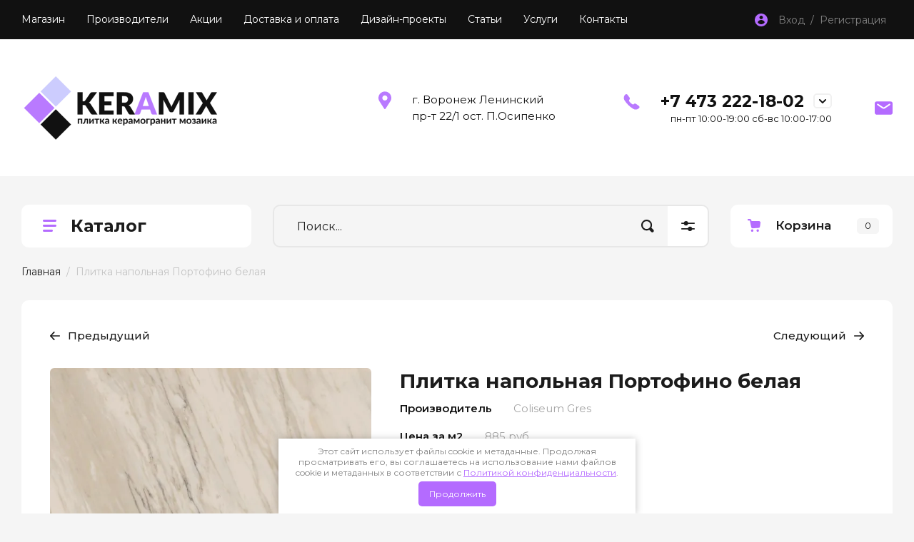

--- FILE ---
content_type: text/html; charset=utf-8
request_url: https://36-plitka.ru/magazin/product/plitka-napolnaya-portofino-belaya
body_size: 20189
content:
<!doctype html>
<html lang="ru">

<link rel="stylesheet" href="/t/v1008/images/css/seo_optima_b.scss.css">
<script src="/t/v1008/images/js/seo_optima_b.js"></script>

<div class="cookies-warning cookies-block-js">
	<div class="cookies-warning__body">
		Этот сайт использует файлы cookie и метаданные. 
Продолжая просматривать его, вы соглашаетесь на использование нами файлов cookie и метаданных в соответствии 
с <a target="_blank" href="/politika-konfidencialnosti">Политикой конфиденциальности</a>. <br>
		<div class="cookies-warning__close gr-button-5 cookies-close-js">
			Продолжить
		</div>
	</div>
</div><head>
<meta charset="utf-8">
<meta name="robots" content="all"/>
<title>Плитка напольная Портофино белая Coliseum Gres</title>
<meta name="description" content="Плитка напольная Портофино белая купить недорого с доставкой по Воронежу и области">
<meta name="keywords" content="Плитка напольная Портофино белая цена воронеж">
<meta name="SKYPE_TOOLBAR" content="SKYPE_TOOLBAR_PARSER_COMPATIBLE">
<meta name="viewport" content="width=device-width, initial-scale=1.0, maximum-scale=1.0, user-scalable=no">
<meta name="format-detection" content="telephone=no">
<meta http-equiv="x-rim-auto-match" content="none">

<!-- JQuery -->
<script src="/g/libs/jquery/1.10.2/jquery.min.js" charset="utf-8"></script>
<!-- JQuery -->

<!-- Common js -->
	<link rel="stylesheet" href="/g/css/styles_articles_tpl.css">
<meta name="yandex-verification" content="3c8c4ec1937ade58" />
<meta name="yandex-verification" content="a3e284214e54617a" />
<meta name="google-site-verification" content="uQ-aJLXLoHJzCsuiqXzmZ5jy3VAhyRKDmvnGn2g5IuY" />

            <!-- 46b9544ffa2e5e73c3c971fe2ede35a5 -->
            <script src='/shared/s3/js/lang/ru.js'></script>
            <script src='/shared/s3/js/common.min.js'></script>
        <link rel='stylesheet' type='text/css' href='/shared/s3/css/calendar.css' /><link rel="stylesheet" href="/g/libs/lightgallery-proxy-to-hs/lightgallery.proxy.to.hs.min.css" media="all" async>
<script src="/g/libs/lightgallery-proxy-to-hs/lightgallery.proxy.to.hs.stub.min.js"></script>
<script src="/g/libs/lightgallery-proxy-to-hs/lightgallery.proxy.to.hs.js" async></script>
<link rel="icon" href="/favicon.svg" type="image/svg+xml">

<link rel='stylesheet' type='text/css' href='/t/images/__csspatch/3/patch.css'/>

<!--s3_require-->
<link rel="stylesheet" href="/g/basestyle/1.0.1/user/user.css" type="text/css"/>
<link rel="stylesheet" href="/g/basestyle/1.0.1/user/user.purple.css" type="text/css"/>
<script type="text/javascript" src="/g/basestyle/1.0.1/user/user.js" async></script>
<!--/s3_require-->

<!--s3_goal-->
<script src="/g/s3/goal/1.0.0/s3.goal.js"></script>
<script>new s3.Goal({map:[], goals: [], ecommerce:[{"ecommerce":{"detail":{"products":[{"id":"2043941304","name":"Плитка напольная Портофино белая","price":179.21,"brand":null,"category":""}]}}}]});</script>
<!--/s3_goal-->
<!-- Common js -->

<!-- Shop init -->
			
		
		
		
			<link rel="stylesheet" type="text/css" href="/g/shop2v2/default/css/theme.less.css">		
			<script type="text/javascript" src="/g/printme.js"></script>
		<script type="text/javascript" src="/g/shop2v2/default/js/tpl.js"></script>
		<script type="text/javascript" src="/g/shop2v2/default/js/baron.min.js"></script>
		
			<script type="text/javascript" src="/g/shop2v2/default/js/shop2.2.js"></script>
		
	<script type="text/javascript">shop2.init({"productRefs": {"1499828704":{"proizvod_tovary_v_koll":{"160773904":["2043941304"]},"cena_za_m2_v_koll":{"885 \u0440\u0443\u0431.":["2043941304"]},"str_proizv_tovary_v_koll":{"160785104":["2043941304"]},"material_tovary_v_koll":{"160785504":["2043941304"]},"raz_plitki_tovary_v_koll":{"450x450":["2043941304"]}},"1499828904":{"proizvod_tovary_v_koll":{"160773904":["2043941504"]},"cena_za_m2_v_koll":{"885 \u0440\u0443\u0431.":["2043941504"]},"str_proizv_tovary_v_koll":{"160785104":["2043941504"]},"material_tovary_v_koll":{"160785504":["2043941504"]},"raz_plitki_tovary_v_koll":{"450x450":["2043941504"]}},"1499829104":{"proizvod_tovary_v_koll":{"160773904":["2043941704"]},"cena_za_m2_v_koll":{"910 \u0440\u0443\u0431.":["2043941704"]},"str_proizv_tovary_v_koll":{"160785104":["2043941704"]},"material_tovary_v_koll":{"160785504":["2043941704"]},"raz_plitki_tovary_v_koll":{"450x450":["2043941704"]}},"1499829304":{"proizvod_tovary_v_koll":{"160773904":["2043941904"]},"str_proizv_tovary_v_koll":{"160785104":["2043941904"]},"material_tovary_v_koll":{"160785504":["2043941904"]},"raz_plitki_tovary_v_koll":{"450x450":["2043941904"]}},"1499829504":{"proizvod_tovary_v_koll":{"160773904":["2043942104"]},"str_proizv_tovary_v_koll":{"160785104":["2043942104"]},"material_tovary_v_koll":{"160785504":["2043942104"]},"raz_plitki_tovary_v_koll":{"450x450":["2043942104"]}},"1499829704":{"proizvod_tovary_v_koll":{"160773904":["2043942304"]},"str_proizv_tovary_v_koll":{"160785104":["2043942304"]},"material_tovary_v_koll":{"160785504":["2043942304"]},"raz_plitki_tovary_v_koll":{"450x450":["2043942304"]}},"1499829904":{"proizvod_tovary_v_koll":{"160773904":["2043942504"]},"cena_za_m2_v_koll":{"1435 \u0440\u0443\u0431.":["2043942504"]},"str_proizv_tovary_v_koll":{"160785104":["2043942504"]},"material_tovary_v_koll":{"160785504":["2043942504"]},"raz_plitki_tovary_v_koll":{"450x450":["2043942504"]}},"1499830104":{"proizvod_tovary_v_koll":{"160773904":["2043942704"]},"cena_za_m2_v_koll":{"1435 \u0440\u0443\u0431.":["2043942704"]},"str_proizv_tovary_v_koll":{"160785104":["2043942704"]},"material_tovary_v_koll":{"160785504":["2043942704"]},"raz_plitki_tovary_v_koll":{"450x450":["2043942704"]}},"1499830304":{"proizvod_tovary_v_koll":{"160773904":["2043942904"]},"cena_za_m2_v_koll":{"1480 \u0440\u0443\u0431.":["2043942904"]},"str_proizv_tovary_v_koll":{"160785104":["2043942904"]},"material_tovary_v_koll":{"160785504":["2043942904"]},"raz_plitki_tovary_v_koll":{"450x450":["2043942904"]}}},"apiHash": {"getPromoProducts":"64d72d5acf785b415ce38e4d29d71700","getSearchMatches":"2266343d22b14429844f23a557b5479c","getFolderCustomFields":"77cabada5b01ecfc5eb44aa616564e59","getProductListItem":"1fb1484c9367e514e333619f740650b2","cartAddItem":"77d96da649b9296b2ee6a229770e9159","cartRemoveItem":"d9b921eb69da34e35a11c72806d557d6","cartUpdate":"dc69b59d0caec601e43638c05d58a327","cartRemoveCoupon":"5dd85de890f654b90d25a33397b760e5","cartAddCoupon":"477c80105433b023ba95a8d80deaec4c","deliveryCalc":"e74fcd585f0ff759957a1e5850cf54a9","printOrder":"3bf9bda61aa9dc980c91de277d4b9d2d","cancelOrder":"adb36c91471133e5c8fe4ec332d9fd89","cancelOrderNotify":"9405a815a2cc75ab3a21cf6c7cd7899f","repeatOrder":"d035f23d4514311fc6d09cf043a74a4b","paymentMethods":"ce5bd94f8a640e7061e4bca8f0c814cb","compare":"929486732b09f878e8207ee47953ff65"},"hash": null,"verId": 971381,"mode": "product","step": "","uri": "/magazin","IMAGES_DIR": "/d/","my": {"gr_show_nav_btns":true,"gr_filter_sorting_by":"\u0421\u043e\u0440\u0442\u0438\u0440\u043e\u0432\u0430\u0442\u044c \u043f\u043e","gr_by_price_asc":"\u0426\u0435\u043d\u0435 (\u0432\u043e\u0437\u0440\u0430\u0441\u0442\u0430\u043d\u0438\u044e)","gr_by_price_desc":"\u0426\u0435\u043d\u0435 (\u0443\u0431\u044b\u0432\u0430\u043d\u0438\u044e)","gr_by_name_asc":"\u041d\u0430\u0437\u0432\u0430\u043d\u0438\u044e \u043e\u0442 \u0410","gr_by_name_desc":"\u041d\u0430\u0437\u0432\u0430\u043d\u0438\u044e \u043e\u0442 \u042f","show_sections":false,"buy_alias":"\u041a\u0443\u043f\u0438\u0442\u044c","search_form_btn":"\u041d\u0430\u0439\u0442\u0438","not_available_alias":"\u041a\u0443\u043f\u0438\u0442\u044c","buy_mod":true,"buy_kind":true,"gr_hide_no_amount_rating":true,"on_shop2_btn":true,"gr_auth_placeholder":true,"gr_cart_preview_version":"2.2.110_8","gr_cart_preview_order":"\u041e\u0444\u043e\u0440\u043c\u0438\u0442\u044c","gr_show_collcetions_amount":true,"gr_kinds_slider":false,"gr_cart_titles":true,"gr_filter_remodal":true,"gr_filter_range_slider":false,"gr_search_range_slider":false,"gr_login_placeholered":true,"gr_add_to_compare_text":"\u0421\u0440\u0430\u0432\u043d\u0438\u0442\u044c","gr_search_form_title":"\u0420\u0430\u0441\u0448\u0438\u0440\u0435\u043d\u043d\u044b\u0439 \u043f\u043e\u0438\u0441\u043a","gr_filter_reset_text":"\u041e\u0447\u0438\u0441\u0442\u0438\u0442\u044c","gr_filter_remodal_res":"1360","gr_sorting_no_filter":true,"gr_filter_max_count":"6","gr_filter_select_btn":"\u0415\u0449\u0435","gr_show_more_btn_class":" ","gr_only_filter_result":true,"gr_result_wrap":true,"gr_filter_fount":"\u0422\u043e\u0432\u0430\u0440\u043e\u0432 \u043d\u0430\u0439\u0434\u0435\u043d\u043e:","gr_view_class":" view_click view_opened view-1","gr_folder_items":true,"gr_pagelist_only_icons":true,"gr_h1_in_column":true,"gr_vendor_in_thumbs":true,"gr_tabs_unwrapped":true,"gr_show_titles":true,"gr_hide_list_params":true,"gr_cart_auth_remodal":true,"gr_coupon_remodal":true,"gr_cart_reg_placeholder":true,"gr_options_more_btn":"\u0415\u0449\u0435","gr_cart_total_title":"\u0420\u0430\u0441\u0447\u0435\u0442","gr_show_options_text":"\u0412\u0441\u0435 \u043f\u0430\u0440\u0430\u043c\u0435\u0442\u0440\u044b","gr_cart_show_options_text":"\u0412\u0441\u0435 \u043f\u0430\u0440\u0430\u043c\u0435\u0442\u0440\u044b","gr_pluso_title":"\u041f\u043e\u0434\u0435\u043b\u0438\u0442\u044c\u0441\u044f","gr_product_page_version":"global:shop2.2.110_9-product.tpl","gr_collections_item":"global:shop2.2.110_9-product-item-collections.tpl","gr_cart_page_version":"global:shop2.2.110_9-cart.tpl","gr_product_template_name":"shop2.2.110_9-product-list-thumbs.tpl","gr_to_compare_text":"\u0421\u0440\u0430\u0432\u043d\u0438\u0442\u044c","gr_compare_class":" ","gr_product_quick_view":true,"lazy_load_subpages":true,"gr_pagelist_lazy_load":true,"gr_additional_work_btn":true,"gr_buy_btn_data_url":true,"gr_selected_theme":"10","show_product_unit":true,"gr_product_one_click":"\u0423\u0437\u043d\u0430\u0442\u044c \u043d\u0430\u043b\u0438\u0447\u0438\u0435","unique_values":false,"hide_article":true},"shop2_cart_order_payments": 1,"cf_margin_price_enabled": 0,"maps_yandex_key":"","maps_google_key":""});</script>
<style type="text/css">.product-item-thumb {width: 450px;}.product-item-thumb .product-image, .product-item-simple .product-image {height: 450px;width: 450px;}.product-item-thumb .product-amount .amount-title {width: 354px;}.product-item-thumb .product-price {width: 400px;}.shop2-product .product-side-l {width: 450px;}.shop2-product .product-image {height: 450px;width: 450px;}.shop2-product .product-thumbnails li {width: 140px;height: 140px;}</style>
<!-- Shop init -->

<!-- Custom styles -->
<link rel="stylesheet" href="/g/libs/jqueryui/datepicker-and-slider/css/jquery-ui.css">
<link rel="stylesheet" href="/g/libs/lightgallery/v1.2.19/lightgallery.css">
<link rel="stylesheet" href="/g/libs/remodal/css/remodal.css">
<link rel="stylesheet" href="/g/libs/remodal/css/remodal-default-theme.css">
<link rel="stylesheet" href="/g/libs/waslide/css/waslide.css">
<!-- Custom styles -->

<!-- Custom js -->
<script src="/g/libs/jquery-responsive-tabs/1.6.3/jquery.responsiveTabs.min.js" charset="utf-8"></script>
<script src="/g/libs/jquery-match-height/0.7.2/jquery.matchHeight.min.js" charset="utf-8"></script>
<script src="/g/libs/jqueryui/datepicker-and-slider/js/jquery-ui.min.js" charset="utf-8"></script>
<script src="/g/libs/jqueryui/touch_punch/jquery.ui.touch_punch.min.js" charset="utf-8"></script>

<script src="/g/libs/jquery-columnizer/jquery.columnizer.min.js"></script>

<script src="/g/libs/flexmenu/1.4.2/flexmenu.min.js" charset="utf-8"></script>
<script src="/g/libs/lightgallery/v1.2.19/lightgallery.js" charset="utf-8"></script>
<script src="/g/libs/jquery-slick/1.9.0/slick.min.js" charset="utf-8"></script>
<script src="/g/libs/remodal/js/remodal.js" charset="utf-8"></script>

<script src="/g/libs/waslide/js/animit.js"></script>
<script src="/g/templates/shop2/2.110.2/photo-products/js/waslide.js"></script>
<!-- Custom js -->

<!-- Site js -->
<script src="/g/s3/misc/form/shop-form/shop-form-minimal.js" charset="utf-8"></script>
<script src="/g/templates/shop2/2.110.2/photo-products/js/plugins.js" charset="utf-8"></script>

	<script src="/g/templates/shop2/2.110.2/photo-products/js/shop_main.js" charset="utf-8"></script>
<!-- Site js -->

		    <link rel="stylesheet" href="/g/templates/shop2/2.110.2/photo-products/themes/theme2/theme.scss.css">
	
<link rel="stylesheet" href="/g/templates/shop2/2.110.2/photo-products/css/global_styles.css">

<link rel="stylesheet" href="/g/libs/jquery-popover/0.0.4/jquery.popover.css">
<script src="/g/libs/jquery-popover/0.0.4/jquery.popover.js"></script>
<script src="/g/templates/shop2/widgets/js/timer.js"></script>


<link rel="stylesheet" href="/t/v1008/images/css/site_addons.scss.css">

</head>

<body class="site">
	
				
			<style>
				.quick-view-trigger {display: none !important;}
			</style>
		
				<span class="up-button" role="button">&nbsp;</span>
		
	<div class="site__wrapper">
		
		<div class="remodal" data-remodal-id="cart-preview" role="dialog" data-remodal-options="hashTracking: false">
	        <button data-remodal-action="close" class="remodal-close-btn gr-icon-btn">
	            <span>Закрыть</span>
	        </button>
	        <div class="cart-popup-container"></div>
	    </div>

		<div class="mobile-panel">
			<div class="mobile-panel__inner">
				<div class="mobile-burger">&nbsp;</div>
				<div class="mobile-contacts" data-remodal-target="popup-contacts">&nbsp;</div>
				<div class="mobile-cabinet" data-remodal-target="login-form">&nbsp;</div>
																					<div class="mobile-cart cart_block_container block_event">
						<a href="/magazin/cart" class="mobile-cart__link "  data-remodal-target="cart-preview">&nbsp;</a>
						<div class="mobile-cart__amount cart_amount_block">0</div>
					</div>
											</div>
		</div>
		
						
		<div class="burger-block">
			<div class="burger-block__inner">
				<div class="gr-icon-btn burger-block__close">&nbsp;</div>
				<div class="burger-block__title">Каталог</div>
				<div class="burger-block__back">Назад</div>
				<div class="burger-block__body"></div>
				<div class="burger-block__menu"></div>
			</div>
		</div>
		
		<header class="site-header">
			<div class="site-header__inner">
				<div class="header-top block_padding">
					<div class="header-top__inner block_width">
						<div class="header-top__left">
														    <ul class="menu-default menu-top">
							        							
							            							
							            							                <li class="has opened">
							                	<a href="/" class="opened">Магазин</a>
							            							            							
							        							
							            							                							                        </li>
							                    							                							            							
							            							                <li class="">
							                	<a href="/proizvoditeli">Производители</a>
							            							            							
							        							
							            							                							                        </li>
							                    							                							            							
							            							                <li class="">
							                	<a href="/akcii">Акции</a>
							            							            							
							        							
							            							                							                        </li>
							                    							                							            							
							            							                <li class="">
							                	<a href="/dostavka">Доставка и оплата</a>
							            							            							
							        							
							            							                							                        </li>
							                    							                							            							
							            							                <li class="">
							                	<a href="/dizayn-proyekty">Дизайн-проекты</a>
							            							            							
							        							
							            							                							                        </li>
							                    							                							            							
							            							                <li class="">
							                	<a href="/stati">Статьи</a>
							            							            							
							        							
							            							                							                        </li>
							                    							                							            							
							            							                <li class="">
							                	<a href="/uslugi">Услуги</a>
							            							            							
							        							
							            							                							                        </li>
							                    							                							            							
							            							                <li class="">
							                	<a href="/kontakty">Контакты</a>
							            							            							
							        							        </li>
							    </ul>
							    													</div>
						<div class="header-top__right">
							<div class="cabinet-block">
								<span data-remodal-target="login-form">Вход&nbsp; / &nbsp;Регистрация</span>
							</div>
						</div>
					</div>
				</div>
				<div class="header-bottom block_padding">
					<div class="header-bottom__inner block_width">
						<div class="header-bottom__left">

							<div class="site-info">
																	<div class="site-info__logo">
																														<a href="https://36-plitka.ru">											<img src="/thumb/2/H96C9U3OyqrWNvLQds9ozQ/288r288/d/logo1_1.png" alt="Продажа керамической плитки" />
											</a>									</div>
																							</div> <!--.site-info-->

						</div>
						<div class="header-bottom__right">
							<div class="mobile-contacts-btn" data-remodal-target="popup-contacts">Контакты</div>

							<div class="top-contacts">
								<div class="top-contacts__body"> 

																			<div class="top-address">
											г. Воронеж  Ленинский пр-т 22/1  ост. П.Осипенко
										</div> <!--.top-address-->
																		
																			<div class="top-phones">
											<div class="top-phones__inner has_btn">
												<div class="top-phones__body">
																																										<div>
																<a href="tel:+74732221802">+7 473 222-18-02</a>
															</div>
																																																																																													</div>
																									<div class="top-phones__btn" data-remodal-target="popup-contacts">&nbsp;</div>
																																					<div class="top-phones__desc">пн-пт 10:00-19:00 сб-вс 10:00-17:00</div>
																							</div>
										</div> <!--.top-phones-->
																												<div class="top-popup-form" data-remodal-target="popup-form">&nbsp;</div>
																	</div>
							</div>

						</div>
					</div>
				</div>
			</div>
		</header> <!-- .site-header -->

		<div class="remodal" data-remodal-id="search-form" role="dialog" data-remodal-options="hashTracking: false">
			<button data-remodal-action="close" class="gr-icon-btn remodal-close-btn"><span>Закрыть</span></button>
				
	
<div class="shop2-block search-form">
	<div class="search-form__inner">
		<div class="search-form__header">Расширенный поиск</div>
		<div class="search-rows">
			<form action="/magazin/search" enctype="multipart/form-data">
				<input type="hidden" name="sort_by" value=""/>
				
									<div class="search-rows__row gr-field-style float_row">
						<div class="row-title field-title">Цена (руб.)<span style="display: inline-block;">:</span></div>
						<div class="row-body">
							<label class="input-from">
								<span class="from_title hide">от</span>
								<input name="s[price][min]" type="text" size="5" class="small" value="" placeholder="от" data-range_min="0" oninput="this.value = this.value.replace (/\D/, '')" />
							</label>
							<label class="input-to">
								<span class="to_title hide">до</span>
								<input name="s[price][max]" type="text" size="5" class="small" value="" placeholder="до" data-range_max="200000" oninput="this.value = this.value.replace (/\D/, '')" />
							</label>
													</div>
					</div>
				
									<div class="search-rows__row gr-field-style">
						<label class="row-title field-title" for="shop2-name">Название<span style="display: inline-block;">:</span></label>
						<div class="row-body">
							<input type="text" name="s[name]" size="20" id="shop2-name" value="" />
						</div>
					</div>
				
				
									<div class="search-rows__row gr-field-style">
						<label class="row-title field-title" for="shop2-text">Текст<span style="display: inline-block;">:</span></label>
						<div class="row-body">
							<input type="text" name="search_text" size="20" id="shop2-text"  value="" />
						</div>
					</div>
				
				
									<div class="search-rows__row gr-field-style">
						<div class="row-title field-title">Выберите категорию<span style="display: inline-block;">:</span></div>
						<div class="row-body">
							<select name="s[folder_id]" id="s[folder_id]">
								<option value="">Все</option>
																																												<option value="149560904" >
											 КАТАЛОГ ПЛИТКИ
										</option>
																																				<option value="246931304" >
											&raquo; Alma Ceramica
										</option>
																																				<option value="149441704" >
											&raquo; AltaCera
										</option>
																																				<option value="149441504" >
											&raquo; Azori
										</option>
																																				<option value="149473304" >
											&raquo; AXIMA
										</option>
																																				<option value="149456904" >
											&raquo; Delacora
										</option>
																																				<option value="102346909" >
											&raquo; Ceradim
										</option>
																																				<option value="149447504" >
											&raquo; Cersanit
										</option>
																																				<option value="149463304" >
											&raquo; Gracia Ceramica
										</option>
																																				<option value="149472704" >
											&raquo; Kerlife
										</option>
																																				<option value="149470704" >
											&raquo; Kerama Marazzi
										</option>
																																				<option value="149476304" >
											&raquo; Laparet
										</option>
																																				<option value="149476704" >
											&raquo; LasselsBerger
										</option>
																																				<option value="327711909" >
											&raquo; New Trend
										</option>
																																				<option value="149508304" >
											&raquo; UniTile
										</option>
																																				<option value="149567304" >
											&raquo; Нефрит-Керамика
										</option>
																																				<option value="324509909" >
											 КАТАЛОГ КЕРАМОГРАНИТА
										</option>
																																				<option value="324547109" >
											&raquo; Delacora
										</option>
																																				<option value="149484304" >
											&raquo; New Trend
										</option>
																																				<option value="149567704" >
											 Плитка для ванной
										</option>
																																				<option value="149567904" >
											 Плитка для кухни
										</option>
																																				<option value="149568104" >
											 Плитка для пола
										</option>
																																				<option value="149566304" >
											 МОЗАИКА
										</option>
																																				<option value="149566504" >
											&raquo; Мозаика стеклянная
										</option>
																																				<option value="149566704" >
											&raquo; Мозаика стеклянная с камнем
										</option>
																																				<option value="149551504" >
											&raquo; Керамическая мозаика
										</option>
																																				<option value="162853504" >
											&raquo; Керамогранитная мозаика
										</option>
																																				<option value="149566904" >
											&raquo; Мозаика из натурального камня
										</option>
																																				<option value="149514904" >
											 ДЛЯ УКЛАДКИ
										</option>
																																				<option value="149565904" >
											 ЛАМИНАТ
										</option>
																																				<option value="149504304" >
											&raquo; Tarkett
										</option>
																																				<option value="149447104" >
											&raquo; Classen
										</option>
																																				<option value="149471104" >
											&raquo; Kronospan
										</option>
																								</select>
						</div>
					</div>

					<div id="shop2_search_custom_fields"></div>
								
									<div id="shop2_search_global_fields">
						
												</div>
								
									<div class="search-rows__row gr-field-style">
						<div class="row-title field-title">Производитель<span style="display: inline-block;">:</span></div>
						<div class="row-body">
							<select name="s[vendor_id]">
								<option value="">Все</option>          
																	<option value="18729709" >Ceradim</option>
																	<option value="56908304" >Аlma Ceramica</option>
																	<option value="35023704" >Lb-ceramics</option>
																	<option value="35020304" >Belani</option>
																	<option value="35023904" >New Trend</option>
																	<option value="35021504" >Delacora</option>
																	<option value="35023104" >Laparet</option>
																	<option value="35020904" >Ceramica Classic</option>
																	<option value="35020704" >Bonaparte</option>
																	<option value="35025104" >Сoliseum Gres</option>
																	<option value="35022904" >AXIMA</option>
																	<option value="35024304" >TerraDesign</option>
																	<option value="35022704" >Kronospan</option>
																	<option value="35021304" >Classen</option>
																	<option value="35024104" >Tarkett</option>
																	<option value="35025304" >Хаммер</option>
																	<option value="35022504" >Kerlife</option>
																	<option value="35023504" >LasselsBerger</option>
																	<option value="35020504" >Bergauf</option>
																	<option value="35021104" >Cersanit</option>
																	<option value="35024904" >Нефрит-Керамика</option>
																	<option value="35022304" >Kerama Marazzi</option>
																	<option value="35021904" >Gracia Ceramica</option>
																	<option value="35024704" >Керамин</option>
																	<option value="35024504" >UniTile</option>
																	<option value="35023304" >Lars Ceramica</option>
																	<option value="35019904" >AltaCera</option>
																	<option value="35020104" >Azori</option>
															</select>
						</div>
					</div>
				
														    <div class="search-rows__row gr-field-style">
					        <div class="row-title field-title">Новинка<span style="display: inline-block;">:</span></div>
					        <div class="row-body">
					            					            <select name="s[flags][2]">
						            <option value="">Все</option>
						            <option value="1">да</option>
						            <option value="0">нет</option>
						        </select>
					        </div>
					    </div>
			    															    <div class="search-rows__row gr-field-style">
					        <div class="row-title field-title">Спецпредложение<span style="display: inline-block;">:</span></div>
					        <div class="row-body">
					            					            <select name="s[flags][1]">
						            <option value="">Все</option>
						            <option value="1">да</option>
						            <option value="0">нет</option>
						        </select>
					        </div>
					    </div>
			    									
				

									<div class="search-rows__row gr-field-style">
						<div class="row-title field-title">Результатов на странице<span style="display: inline-block;">:</span></div>
						<div class="row-body">
							<select name="s[products_per_page]">
																																		<option value="5">5</option>
																										<option value="20">20</option>
																										<option value="35">35</option>
																										<option value="50">50</option>
																										<option value="65">65</option>
																										<option value="80">80</option>
																										<option value="95">95</option>
															</select>
						</div>
					</div>
				
				<div class="search-rows__btn">
					<button type="submit" class="search-btn gr-button-1"><span>Найти</span></button>
				</div>
			</form >
		</div>
	</div>
</div><!-- Search Form -->		</div> <!-- .search-form -->

		<div class="remodal" data-remodal-id="login-form" role="dialog" data-remodal-options="hashTracking: false">
			<button data-remodal-action="close" class="gr-icon-btn remodal-close-btn"><span>Закрыть</span></button>
			<div class="shop2-block login-form ">
	<div class="login-form__inner">
		<div class="login-form__header">
			Кабинет
		</div>
		<div class="login-form__body">
			
				<form method="post" action="/users">
					<input type="hidden" name="mode" value="login" />

					<div class="login-form__row login gr-field-style">
												<input placeholder="Логин" type="text" name="login" id="login" tabindex="1" value="" />
					</div>
					<div class="login-form__row gr-field-style">
												<input placeholder="Пароль" type="password" name="password" id="password" tabindex="2" value="" />
					</div>

					<div class="login-btns">
												<div class="login-btns__enter">
													<button type="submit" class="gr-button-1" tabindex="3">Войти</button>
												</div>
																		<div class="login-btns__links">
													<a href="/users/forgot_password" class="forgot_btn">Забыли пароль?</a>
															<br/>
														<a href="/users/register" class="register_btn">Регистрация</a>
												</div>
											</div>
				<re-captcha data-captcha="recaptcha"
     data-name="captcha"
     data-sitekey="6LcNwrMcAAAAAOCVMf8ZlES6oZipbnEgI-K9C8ld"
     data-lang="ru"
     data-rsize="invisible"
     data-type="image"
     data-theme="light"></re-captcha></form>
				
									<div class="g-auth__row g-auth__social-min">
												



				
						<div class="g-form-field__title"><b>Также Вы можете войти через:</b></div>
			<div class="g-social">
																												<div class="g-social__row">
								<a href="/users/hauth/start/vkontakte?return_url=/magazin/product/plitka-napolnaya-portofino-belaya" class="g-social__item g-social__item--vk-large" rel="nofollow">Vkontakte</a>
							</div>
																
			</div>
			
		
	
			<div class="g-auth__personal-note">
									
			
							Я выражаю <a data-cke-saved-href="/users/agreement" href="/users/agreement" data-cke-pa-onclick="window.open(this.href, '', 'resizable=no,status=no,location=no,toolbar=no,menubar=no,fullscreen=no,scrollbars=no,dependent=no,width=500,left=500,height=700,top=700'); return false;">согласие на передачу и обработку персональных данных</a> в соответствии с <a data-cke-saved-href="/politika-konfidencialnosti" href="/politika-konfidencialnosti" data-cke-pa-onclick="window.open(this.href, '', 'resizable=no,status=no,location=no,toolbar=no,menubar=no,fullscreen=no,scrollbars=no,dependent=no,width=500,left=500,height=700,top=700'); return false;">Политикой конфиденциальности</a>
					</div>
						</div>
				
			
		</div>
	</div>
</div>		</div> <!-- .login-form -->
		
					<div class="remodal" data-remodal-id="popup-form" role="dialog" data-remodal-options="hashTracking: false">
				<button data-remodal-action="close" class="gr-icon-btn remodal-close-btn"><span>Закрыть</span></button>
				<div class="popup-form-container">
					
                        	
	    
        
    <div class="tpl-anketa" data-api-url="/-/x-api/v1/public/?method=form/postform&param[form_id]=27444104" data-api-type="form">
    		    			    	<div class="tpl-anketa__left">
		        	<div class="tpl-anketa__title">Напишите нам</div>
		        			        </div>
	                        <div class="tpl-anketa__right">
	        	            <form method="post" action="/" data-s3-anketa-id="27444104">
	                <input type="hidden" name="param[placeholdered_fields]" value="1" />
	                <input type="hidden" name="form_id" value="27444104">
	                	                	                <input type="hidden" name="param[hide_title]" value="" />
	                <input type="hidden" name="param[product_name]" value="" />
                	<input type="hidden" name="param[product_link]" value="https://" />
                	<input type="hidden" name="param[policy_checkbox]" value="" />
                	<input type="hidden" name="param[has_span_button]" value="" />
	                <input type="hidden" name="tpl" value="global:shop2.form.minimal.tpl">
	                		                		                    		                        <div class="tpl-field type-text">
		                            		                            
		                            		                            <div class="field-value">
		                                		                                		                                    <input type="text" 
		                                    	 
			                                    size="30" 
			                                    maxlength="100" 
			                                    value="" 
			                                    name="d[0]" 
			                                    placeholder="Имя" 
		                                    />
		                                		                                
		                                		                            </div>
		                        </div>
		                    		                		                    		                        <div class="tpl-field type-text field-required">
		                            		                            
		                            		                            <div class="field-value">
		                                		                                		                                    <input type="text" 
		                                    	 required  
			                                    size="30" 
			                                    maxlength="100" 
			                                    value="" 
			                                    name="d[1]" 
			                                    placeholder="Телефон *" 
		                                    />
		                                		                                
		                                		                            </div>
		                        </div>
		                    		                		                    		                        <div class="tpl-field type-textarea">
		                            		                            
		                            		                            <div class="field-value">
		                                		                                		                                    <textarea 
		                                    	 
			                                    cols="50" 
			                                    rows="7" 
			                                    name="d[2]" 
			                                    placeholder="Комментарий"></textarea>
		                                		                                
		                                		                            </div>
		                        </div>
		                    		                		                    		                        <div class="tpl-field type-checkbox field-required">
		                            		                            
		                            		                            <div class="field-value">
		                                		                                		                                    <ul>
		                                        		                                            <li>
	                                            		
	                                            		<label>
	                                            			<input 
	                                            				 required  
			                                            		type="checkbox" 
			                                            		value="Да" 
			                                            		name="d[3]" 
		                                            		/>
	                                            			<span>Я выражаю <a href="/users/agreement" onclick="window.open(this.href, '', 'resizable=no,status=no,location=no,toolbar=no,menubar=no,fullscreen=no,scrollbars=no,dependent=no,width=500,left=500,height=700,top=700'); return false;">согласие на передачу и обработку персональных данных</a> в соответствии с <a href="/politika-konfidencialnosti" onclick="window.open(this.href, '', 'resizable=no,status=no,location=no,toolbar=no,menubar=no,fullscreen=no,scrollbars=no,dependent=no,width=500,left=500,height=700,top=700'); return false;">Политикой конфиденциальности</a> <ins class="field-required-mark">*</ins></span>
	                                            		</label>
		                                        	</li>
		                                        		                                    </ul>
		                                		                                
		                                		                            </div>
		                        </div>
		                    		                	
	        			        		
	                	
	                <div class="tpl-field tpl-field-button">
	                    <button type="submit" class="tpl-form-button">Отправить</button>
	                </div>
	
	            <re-captcha data-captcha="recaptcha"
     data-name="captcha"
     data-sitekey="6LcNwrMcAAAAAOCVMf8ZlES6oZipbnEgI-K9C8ld"
     data-lang="ru"
     data-rsize="invisible"
     data-type="image"
     data-theme="light"></re-captcha></form>
	            
	        		        	
	                </div>
    </div>
				</div>
			</div> <!-- .popup-form -->
		
		<div class="remodal" data-remodal-id="fixed-folders" role="dialog" data-remodal-options="hashTracking: false">
			<button data-remodal-action="close" class="gr-icon-btn remodal-close-btn"><span>Закрыть</span></button>
			<div class="fixed-folders-title">Каталог</div>
		</div> <!-- .fixed-folders -->

		<div class="remodal" data-remodal-id="popup-contacts" role="dialog" data-remodal-options="hashTracking: false">
			<button data-remodal-action="close" class="gr-icon-btn remodal-close-btn"><span>Закрыть</span></button>
			<div class="popup-contacts-title">Контакты</div>
			
							<div class="top-address">
					г. Воронеж  Ленинский пр-т 22/1  ост. П.Осипенко
				</div> <!--.top-address-->
						
							<div class="top-phones">
					<div class="top-phones__inner has_btn">
						<div class="top-phones__body">
															<div>
									<a href="tel:+74732221802">+7 473 222-18-02</a>
								</div>
															<div>
									<a href="tel:+74732495320">+7 473 249-53-20</a>
								</div>
															<div>
									<a href="tel:+79623293824">+7 962 329-38-24</a>
								</div>
													</div>
													<div class="top-phones__desc">пн-пт 10:00-19:00 сб-вс 10:00-17:00</div>
											</div>
				</div> <!--.top-phones-->
			
		</div> <!-- .popup-contacts -->

		<div class="folders-container"></div>

		<div class="site-container">

			<div class="site-container__inner">

				<div class="top-block block_padding">
					<div class="top-block__inner block_width">
						<div class="top-block__left">

							<div class="desktop-folders inner_page">
								<div class="desktop-folders__title">Каталог</div>
								<div class="desktop-folders__body">

									<ul class="site-folders menu-default">
																			         									         									         									         									    									         									              									              									                   <li class="firstlevel dontsplit sublevel has"><a class="hasArrow" href="/magazin/folder/keramicheskaya-plitka"><span>КАТАЛОГ ПЛИТКИ</span></a>
									              									         									         									         									         									    									         									              									                   									                        <ul>
									                            <li class="parentItem"><a href="/magazin/folder/keramicheskaya-plitka"><span>КАТАЛОГ ПЛИТКИ</span></a></li>
									                    										              									              									                   <li class=""><a href="/plitka-keramogranit-alma-ceramica"><span>Alma Ceramica</span></a>
									              									         									         									         									         									    									         									              									                   									                        </li>
									                        									                   									              									              									                   <li class=""><a href="/magazin/folder/altacera"><span>AltaCera</span></a>
									              									         									         									         									         									    									         									              									                   									                        </li>
									                        									                   									              									              									                   <li class=""><a href="/magazin/folder/azori"><span>Azori</span></a>
									              									         									         									         									         									    									         									              									                   									                        </li>
									                        									                   									              									              									                   <li class=""><a href="/plitka-i-keramogranit-axima"><span>AXIMA</span></a>
									              									         									         									         									         									    									         									              									                   									                        </li>
									                        									                   									              									              									                   <li class=""><a href="/plitka-delacora"><span>Delacora</span></a>
									              									         									         									         									         									    									         									              									                   									                        </li>
									                        									                   									              									              									                   <li class=""><a href="/keramogranit-ceradim-indiya"><span>Ceradim</span></a>
									              									         									         									         									         									    									         									              									                   									                        </li>
									                        									                   									              									              									                   <li class=""><a href="/magazin/folder/cersanit"><span>Cersanit</span></a>
									              									         									         									         									         									    									         									              									                   									                        </li>
									                        									                   									              									              									                   <li class=""><a href="/magazin/folder/gracia-ceramica"><span>Gracia Ceramica</span></a>
									              									         									         									         									         									    									         									              									                   									                        </li>
									                        									                   									              									              									                   <li class=""><a href="/plitka-kerlife"><span>Kerlife</span></a>
									              									         									         									         									         									    									         									              									                   									                        </li>
									                        									                   									              									              									                   <li class=""><a href="/magazin/folder/kerama-marazzi"><span>Kerama Marazzi</span></a>
									              									         									         									         									         									    									         									              									                   									                        </li>
									                        									                   									              									              									                   <li class=""><a href="/plitka-laparet"><span>Laparet</span></a>
									              									         									         									         									         									    									         									              									                   									                        </li>
									                        									                   									              									              									                   <li class=""><a href="/plitka-lasselsberger"><span>LasselsBerger</span></a>
									              									         									         									         									         									    									         									              									                   									                        </li>
									                        									                   									              									              									                   <li class=""><a href="/keramicheskaya-plitka-new-trend"><span>New Trend</span></a>
									              									         									         									         									         									    									         									              									                   									                        </li>
									                        									                   									              									              									                   <li class=""><a href="/magazin/folder/shakhtinskaya-plitka"><span>UniTile</span></a>
									              									         									         									         									         									    									         									              									                   									                        </li>
									                        									                   									              									              									                   <li class=""><a href="/magazin/folder/nefrit-ceramics"><span>Нефрит-Керамика</span></a>
									              									         									         									         									         									    									         									              									                   									                        </li>
									                        									                             </ul></li>
									                        									                   									              									              									                   <li class="firstlevel dontsplit sublevel has"><a class="hasArrow" href="/katalog-keramogranita"><span>КАТАЛОГ КЕРАМОГРАНИТА</span></a>
									              									         									         									         									         									    									         									              									                   									                        <ul>
									                            <li class="parentItem"><a href="/katalog-keramogranita"><span>КАТАЛОГ КЕРАМОГРАНИТА</span></a></li>
									                    										              									              									                   <li class=" dontsplit sublevel has"><a class="hasArrow" href="/keramogranit-delacora"><span>Delacora</span></a>
									              									         									         									         									         									    									         									              									                   									                        </li>
									                        									                   									              									              									                   <li class=" dontsplit sublevel has"><a class="hasArrow" href="/keramogranit-new-trend"><span>New Trend</span></a>
									              									         									         									         									         									    									         									              									                   									                        </li>
									                        									                             </ul></li>
									                        									                   									              									              									                   <li class="firstlevel"><a href="/magazin/folder/keramicheskaya-plitka-dlya-vanny"><span>Плитка для ванной</span></a>
									              									         									         									         									         									    									         									              									                   									                        </li>
									                        									                   									              									              									                   <li class="firstlevel"><a href="/magazin/folder/keramicheskaya-plitka-dlya-kukhni"><span>Плитка для кухни</span></a>
									              									         									         									         									         									    									         									              									                   									                        </li>
									                        									                   									              									              									                   <li class="firstlevel"><a href="/magazin/folder/keramicheskaya-plitka-dlya-pola"><span>Плитка для пола</span></a>
									              									         									         									         									         									    									         									              									                   									                        </li>
									                        									                   									              									              									                   <li class="firstlevel dontsplit sublevel has"><a class="hasArrow" href="/magazin/folder/mozaichnaya-plitka"><span>МОЗАИКА</span></a>
									              									         									         									         									         									    									         									              									                   									                        <ul>
									                            <li class="parentItem"><a href="/magazin/folder/mozaichnaya-plitka"><span>МОЗАИКА</span></a></li>
									                    										              									              									                   <li class=""><a href="/magazin/folder/mozaika-steklyannaya"><span>Мозаика стеклянная</span></a>
									              									         									         									         									         									    									         									              									                   									                        </li>
									                        									                   									              									              									                   <li class=""><a href="/magazin/folder/mozaika-iz-stekla-i-kamnya"><span>Мозаика стеклянная с камнем</span></a>
									              									         									         									         									         									    									         									              									                   									                        </li>
									                        									                   									              									              									                   <li class=""><a href="/magazin/folder/keramicheskaya-mozaika"><span>Керамическая мозаика</span></a>
									              									         									         									         									         									    									         									              									                   									                        </li>
									                        									                   									              									              									                   <li class=""><a href="/keramogranitnaya-mozaika"><span>Керамогранитная мозаика</span></a>
									              									         									         									         									         									    									         									              									                   									                        </li>
									                        									                   									              									              									                   <li class=""><a href="/magazin/folder/mozaika-iz-naturalnogo-kamnya"><span>Мозаика из натурального камня</span></a>
									              									         									         									         									         									    									         									              									                   									                        </li>
									                        									                             </ul></li>
									                        									                   									              									              									                   <li class="firstlevel"><a href="/magazin/folder/kley-dlya-keramicheskoy-plitki"><span>ДЛЯ УКЛАДКИ</span></a>
									              									         									         									         									         									    									         									              									                   									                        </li>
									                        									                   									              									              									                   <li class="firstlevel dontsplit sublevel has"><a class="hasArrow" href="/laminat"><span>ЛАМИНАТ</span></a>
									              									         									         									         									         									    									         									              									                   									                        <ul>
									                            <li class="parentItem"><a href="/laminat"><span>ЛАМИНАТ</span></a></li>
									                    										              									              									                   <li class=" dontsplit sublevel has"><a class="hasArrow" href="/laminat-tarkett"><span>Tarkett</span></a>
									              									         									         									         									         									    									         									              									                   									                        </li>
									                        									                   									              									              									                   <li class=" dontsplit sublevel has"><a class="hasArrow" href="/laminat-classen"><span>Classen</span></a>
									              									         									         									         									         									    									         									              									                   									                        </li>
									                        									                   									              									              									                   <li class=" dontsplit sublevel has"><a class="hasArrow" href="/laminat-kronospan"><span>Kronospan</span></a>
									              									         									         									         									         									    									    									         </li></ul>
									    									    </li>
									</ul>

									<div class="more-folders"><span>&nbsp;</span></div>
								</div>
							</div> <!-- .desktop-folders -->

						</div>
						<div class="top-block__right">
							<div class="top-block__heading">

								<div class="fixed-panel">
									<div class="fixed-panel__inner">

										<div class="fixed-panel__btn" data-remodal-target="fixed-folders">Каталог</div>
										<div class="fixed-panel__btn mobile_btn">Каталог</div>
										<nav class="search-block">
									    																				    <form action="/magazin/search" method="get" class="search-block__form">
											    <input name="search_text" type="text" class="search-block__input" value="" placeholder="Поиск..."/>
											    <button class="search-block__btn"></button>
											    <div class="search-block__popup" data-remodal-target="search-form">&nbsp;</div>
										    <re-captcha data-captcha="recaptcha"
     data-name="captcha"
     data-sitekey="6LcNwrMcAAAAAOCVMf8ZlES6oZipbnEgI-K9C8ld"
     data-lang="ru"
     data-rsize="invisible"
     data-type="image"
     data-theme="light"></re-captcha></form>
									    									    										</nav> <!-- .search-block -->
																														
																															<div class="cart-block cart_block_container block_event">
												<a href="/magazin/cart" class=" pointer_events_none " data-remodal-target="cart-preview">&nbsp;</a>
												<div class="cart-block__text">Корзина</div>
												
												<div class="cart-block__amount cart_amount_block">0</div>
											</div> 
																				
									</div>
								</div> <!--.fixed-panel-->

							</div>
													</div>


					</div>
				</div> <!-- .top-block -->
				
								
								
				
				<main class="site-main block_padding">
					<div class="site-main__inner block_width">
						
						
<div class="site-path" data-url="/"><a href="/">Главная</a>&nbsp;&nbsp;/&nbsp;&nbsp;Плитка напольная Портофино белая</div>						
																		
												
												    
						
<div class="shop2-cookies-disabled shop2-warning hide"></div>


	
		
							
			
							
			
							
			
		
				
		
				    
	<div class="card-page">
    <div class="card-page__top">
                    <div class="shop2-product-navigation">
            <!--noindex--><a rel="nofollow" class="shop2-btn" href="/magazin/product/plitka-napolnaya-portofino-belaya/prev">Предыдущий</a><!--/noindex-->
            <!--noindex--><a rel="nofollow" class="shop2-btn" href="/magazin/product/plitka-napolnaya-portofino-belaya/next">Следующий</a><!--/noindex-->
            </div>
             	<form method="post" action="/magazin?mode=cart&amp;action=add" accept-charset="utf-8" class="shop2-product">
            <input type="hidden" name="kind_id" value="2043941304"/>
            <input type="hidden" name="product_id" value="1499828704"/>
            <input type="hidden" name="meta" value='{&quot;proizvod_tovary_v_koll&quot;:160773904,&quot;cena_za_m2_v_koll&quot;:&quot;885 \u0440\u0443\u0431.&quot;,&quot;str_proizv_tovary_v_koll&quot;:160785104,&quot;material_tovary_v_koll&quot;:[160785504],&quot;raz_plitki_tovary_v_koll&quot;:&quot;450x450&quot;}'/>
            
        	<div class="card-page__left">
	            <div class="card-slider horizontal">
	                
	                	                    <div class="card-slider__flags">
	                        <div class="product-flags">
	                            <div class="product-flags__left">
	                                	                                	                            </div>
	                            <div class="product-flags__right">
	                                	                            </div>
	                        </div>
	                    </div>
	                 <!-- .card-slider__flags -->
	                
	                                    	
	                <div class="card-slider__items no_thumbs">
	                    <div class="card-slider__item">
	                        <div class="card-slider__image" style="background-image: url(/thumb/2/KsKnnAo-Aw7gj5GHBK6k2A/750r750/d/plitka_napolnaya_portofino_belyy.jpg);">
	                            	                                <a href="/d/plitka_napolnaya_portofino_belyy.jpg" class="gr-image-zoom">
	                                    <img src="/thumb/2/KsKnnAo-Aw7gj5GHBK6k2A/750r750/d/plitka_napolnaya_portofino_belyy.jpg" alt="Плитка напольная Портофино белая" title="Плитка напольная Портофино белая" />
	                                </a>
	                            	                        </div>
	                    </div>
	                    	                </div>
	                
	                                    	                
	                	            </div> <!-- .card-slider -->
	        </div>
	        <div class="card-page__right">
	        	
	        	<div class="cart-page-product">
	                
	                <div class="shop2-product__left">
	
	                    			                <div class="gr-has-amount"><span>Есть в наличии</span></div>
			            	                    
	                    	
	
	<div class="tpl-rating-block hide">Рейтинг:<div class="tpl-stars hide"><div class="tpl-rating" style="width: 0%;"></div></div>(0 голосов)</div>

		
	                    	                        <div class="gr-product-name">
	                            <h1>Плитка напольная Портофино белая</h1>
	                        </div>
	                    	
	                    	
	                    	
	                    	
	                    
	
	                    <div class="gr-product-options">
	                        

 
	
		
					<div class="shop2-product-options">
			<div class="option-item odd type-select" data-option-type="select"><div class="option-title">Производитель</div><div class="option-body">Coliseum Gres</div></div><div class="option-item even" data-option-type="text"><div class="option-title">Цена за м2</div><div class="option-body">885 руб. </div></div><div class="option-item odd type-select" data-option-type="select"><div class="option-title">Страна производ.</div><div class="option-body">Россия</div></div><div class="option-item even" data-option-type="multiselect"><div class="option-title">Материал</div><div class="option-body">Керамогранит</div></div><div class="option-item odd" data-option-type="text"><div class="option-title">Размер плитки</div><div class="option-body">450x450 </div></div>
		</div>
					<div class="options-more">
	            <span data-text="Еще">Еще</span>
	        </div>
        	
	                    </div>
	
	                </div>
	
                	<div class="shop2-product__right">
	                    <div class="shop2-product__container">
	                        <div class="form-additional">
	                            	                                <div class="product-price">
	                                    	
	                                    	<div class="price-current">
		<strong>179.21</strong>
				руб.		/шт.	</div>
	                                </div>
	                                	                                
				
	<div class="product-amount">
					<div class="amount-title">Количество:</div>
							<div class="shop2-product-amount">
				<button type="button" class="amount-minus">&#8722;</button><input type="text" name="amount" data-kind="2043941304"  data-min="1" data-multiplicity="" maxlength="4" value="1" /><button type="button" class="amount-plus">&#43;</button>
			</div>
						</div>
	                                	                            	
	                            <div class="form-additional__btns">
	                            		                                	                                    
			<button class="shop-product-btn type-3 buy" type="submit" data-url="/magazin/product/plitka-napolnaya-portofino-belaya">
			<span>Купить</span>
		</button>
	
<input type="hidden" value="Плитка напольная Портофино белая" name="product_name" />
<input type="hidden" value="https:///magazin/product/plitka-napolnaya-portofino-belaya" name="product_link" />	                                	                                	                                	                                    <div class="buy-one-click gr-button-2" data-remodal-target="one-click"
	                                        data-api-url="/-/x-api/v1/public/?method=form/postform&param[form_id]=27443704&param[tpl]=global:shop2.form.minimal.tpl&param[hide_title]=0&param[placeholdered_fields]=1&param[product_link]=36-plitka.ru/magazin/product/plitka-napolnaya-portofino-belaya&param[product_name]=Плитка напольная Портофино белая">
	                                        Узнать наличие
	                                    </div>
	                                	                            </div>
	                            
			<div class="product-compare">
			<label class="compare_plus ">
				<input type="checkbox" value="2043941304"/>
				Сравнить
			</label>
					</div>
		
	                        </div>
	
	                        	                            <div class="pluso-share">
	                                	                                    <div class="pluso-share__title">Поделиться</div>
	                                	                                <div class="pluso-share__body">
	                                    
	                                    <script type="text/javascript">
	                                        (function() {
	                                            if (window.pluso)
	                                                if (typeof window.pluso.start == "function") return;
	                                            if (window.ifpluso == undefined) {
	                                                window.ifpluso = 1;
	                                                var d = document,
	                                                    s = d.createElement('script'),
	                                                    g = 'getElementsByTagName';
	                                                s.type = 'text/javascript';
	                                                s.charset = 'UTF-8';
	                                                s.async = true;
	                                                s.src = ('https:' == window.location.protocol ? 'https' : 'http') + '://share.pluso.ru/pluso-like.js';
	                                                var h = d[g]('body')[0];
	                                                h.appendChild(s);
	                                            }
	                                        })();
	                                    </script>
	                                    
	                                    <div class="pluso" data-background="transparent" data-options="medium,square,line,horizontal,counter,theme=04" data-services="facebook,twitter,pinterest,google"></div>
	                                </div>
	                            </div> <!-- .pluso-share -->
	                        	                    </div>
	                </div>
	
	            </div>
        	</div>
		<re-captcha data-captcha="recaptcha"
     data-name="captcha"
     data-sitekey="6LcNwrMcAAAAAOCVMf8ZlES6oZipbnEgI-K9C8ld"
     data-lang="ru"
     data-rsize="invisible"
     data-type="image"
     data-theme="light"></re-captcha></form><!-- Product -->
    </div>
    <div class="card-page__bottom">

        	



                        	
<div class="collections">
	<div class="collections__inner">
					<div class="kinds-block collections_block">
									<div class="kinds-block__title">
						<span>
															Комплект
													</span>
					</div>
					<div class="kinds-block__items" data-autoplay="0">
																					
<div class="kind-item">
			<form method="post" action="/magazin?mode=cart&amp;action=add" accept-charset="utf-8" class="kind-item__inner">
			<input type="hidden" name="kind_id" value="2043942304" />
			<input type="hidden" name="product_id" value="1499829704" />
			<input type="hidden" name="meta" value="{&quot;proizvod_tovary_v_koll&quot;:160773904,&quot;str_proizv_tovary_v_koll&quot;:160785104,&quot;material_tovary_v_koll&quot;:[160785504],&quot;raz_plitki_tovary_v_koll&quot;:&quot;450x450&quot;}" />
							<div class="kind-item__top">
				<div class="kind-image">
																		<a style="background-image: url(/thumb/2/OPFtPSqcJJ5WmGsrp7gVRg/240r240/d/dekor_portofino_seryy_intarsio.jpg);" href="/magazin/product/dekor-portofino-seryy-intarsio">
							Быстрый просмотр
							<img src="/thumb/2/OPFtPSqcJJ5WmGsrp7gVRg/240r240/d/dekor_portofino_seryy_intarsio.jpg" alt="Декор Портофино серый интарсио" title="Декор Портофино серый интарсио"/></a>
														    					    	<span class="quick-view-trigger" data-url="/magazin/product/dekor-portofino-seryy-intarsio">Быстрый просмотр</span>
				    				</div>
				<div class="kind-name"><a href="/magazin/product/dekor-portofino-seryy-intarsio">Декор Портофино серый интарсио</a></div>
												
								<div class="bot-option">
										<div class="option-item">
						<div class="option-title">Размер плитки</div>
						<div class="option-body">450x450</div>
					</div>
														</div>
				
			</div>
			<div class="kind-item__bottom">

				<div class="product-additional">
	                <div class="product-additional__top">
	                    							
				
	<div class="product-amount">
					<div class="amount-title">Количество:</div>
							<div class="shop2-product-amount">
				<button type="button" class="amount-minus">&#8722;</button><input type="text" name="amount" data-kind="2043941304"  data-min="1" data-multiplicity="" maxlength="4" value="1" /><button type="button" class="amount-plus">&#43;</button>
			</div>
						</div>
							                </div>
	                <div class="product-additional__bottom">
	                    	                        <div class="product-price">
	                            	
	                            	<div class="price-current">
		<strong>352.00</strong>
				руб.		/шт.	</div>
	                        </div>
	                    	                    								
			<button class="shop-product-btn type-2 buy" type="submit" data-url="/magazin/product/dekor-portofino-seryy-intarsio">
			<span>Купить</span>
		</button>
	
<input type="hidden" value="Декор Портофино серый интарсио" name="product_name" />
<input type="hidden" value="https:///magazin/product/dekor-portofino-seryy-intarsio" name="product_link" />							                </div>
	            </div> <!--.product-additional-->

	            	                <div class="gr-has-amount"><span>Есть в наличии</span></div>
	            
			</div>
			
			<re-captcha data-captcha="recaptcha"
     data-name="captcha"
     data-sitekey="6LcNwrMcAAAAAOCVMf8ZlES6oZipbnEgI-K9C8ld"
     data-lang="ru"
     data-rsize="invisible"
     data-type="image"
     data-theme="light"></re-captcha></form>
	</div>																					
<div class="kind-item">
			<form method="post" action="/magazin?mode=cart&amp;action=add" accept-charset="utf-8" class="kind-item__inner">
			<input type="hidden" name="kind_id" value="2043941704" />
			<input type="hidden" name="product_id" value="1499829104" />
			<input type="hidden" name="meta" value="{&quot;proizvod_tovary_v_koll&quot;:160773904,&quot;cena_za_m2_v_koll&quot;:&quot;910 \u0440\u0443\u0431.&quot;,&quot;str_proizv_tovary_v_koll&quot;:160785104,&quot;material_tovary_v_koll&quot;:[160785504],&quot;raz_plitki_tovary_v_koll&quot;:&quot;450x450&quot;}" />
							<div class="kind-item__top">
				<div class="kind-image">
																		<a style="background-image: url(/thumb/2/nsu0ma9vU14w8YaSEHkfLA/240r240/d/plitka_napolnaya_portofino_seraya.jpg);" href="/magazin/product/plitka-napolnaya-portofino-seraya">
							Быстрый просмотр
							<img src="/thumb/2/nsu0ma9vU14w8YaSEHkfLA/240r240/d/plitka_napolnaya_portofino_seraya.jpg" alt="Плитка напольная Портофино серая" title="Плитка напольная Портофино серая"/></a>
														    					    	<span class="quick-view-trigger" data-url="/magazin/product/plitka-napolnaya-portofino-seraya">Быстрый просмотр</span>
				    				</div>
				<div class="kind-name"><a href="/magazin/product/plitka-napolnaya-portofino-seraya">Плитка напольная Портофино серая</a></div>
												
								<div class="bot-option">
										<div class="option-item">
						<div class="option-title">Размер плитки</div>
						<div class="option-body">450x450</div>
					</div>
															<div class="option-item">
						<div class="option-title">Цена за м2</div>
						<div class="option-body">910 руб.</div>
					</div>
									</div>
				
			</div>
			<div class="kind-item__bottom">

				<div class="product-additional">
	                <div class="product-additional__top">
	                    							
				
	<div class="product-amount">
					<div class="amount-title">Количество:</div>
							<div class="shop2-product-amount">
				<button type="button" class="amount-minus">&#8722;</button><input type="text" name="amount" data-kind="2043941304"  data-min="1" data-multiplicity="" maxlength="4" value="1" /><button type="button" class="amount-plus">&#43;</button>
			</div>
						</div>
							                </div>
	                <div class="product-additional__bottom">
	                    	                        <div class="product-price">
	                            	
	                            	<div class="price-current">
		<strong>184.28</strong>
				руб.		/шт.	</div>
	                        </div>
	                    	                    								
			<button class="shop-product-btn type-2 buy" type="submit" data-url="/magazin/product/plitka-napolnaya-portofino-seraya">
			<span>Купить</span>
		</button>
	
<input type="hidden" value="Плитка напольная Портофино серая" name="product_name" />
<input type="hidden" value="https:///magazin/product/plitka-napolnaya-portofino-seraya" name="product_link" />							                </div>
	            </div> <!--.product-additional-->

	            	                <div class="gr-has-amount"><span>Есть в наличии</span></div>
	            
			</div>
			
			<re-captcha data-captcha="recaptcha"
     data-name="captcha"
     data-sitekey="6LcNwrMcAAAAAOCVMf8ZlES6oZipbnEgI-K9C8ld"
     data-lang="ru"
     data-rsize="invisible"
     data-type="image"
     data-theme="light"></re-captcha></form>
	</div>																					
<div class="kind-item">
			<form method="post" action="/magazin?mode=cart&amp;action=add" accept-charset="utf-8" class="kind-item__inner">
			<input type="hidden" name="kind_id" value="2043942904" />
			<input type="hidden" name="product_id" value="1499830304" />
			<input type="hidden" name="meta" value="{&quot;proizvod_tovary_v_koll&quot;:160773904,&quot;cena_za_m2_v_koll&quot;:&quot;1480 \u0440\u0443\u0431.&quot;,&quot;str_proizv_tovary_v_koll&quot;:160785104,&quot;material_tovary_v_koll&quot;:[160785504],&quot;raz_plitki_tovary_v_koll&quot;:&quot;450x450&quot;}" />
							<div class="kind-item__top">
				<div class="kind-image">
																		<a style="background-image: url(/thumb/2/nsu0ma9vU14w8YaSEHkfLA/240r240/d/plitka_napolnaya_portofino_seraya.jpg);" href="/magazin/product/plitka-napolnaya-portofino-shlifovannaya">
							Быстрый просмотр
							<img src="/thumb/2/nsu0ma9vU14w8YaSEHkfLA/240r240/d/plitka_napolnaya_portofino_seraya.jpg" alt="Плитка напольная Портофино шлифованная" title="Плитка напольная Портофино шлифованная"/></a>
														    					    	<span class="quick-view-trigger" data-url="/magazin/product/plitka-napolnaya-portofino-shlifovannaya">Быстрый просмотр</span>
				    				</div>
				<div class="kind-name"><a href="/magazin/product/plitka-napolnaya-portofino-shlifovannaya">Плитка напольная Портофино шлифованная</a></div>
												
								<div class="bot-option">
										<div class="option-item">
						<div class="option-title">Размер плитки</div>
						<div class="option-body">450x450</div>
					</div>
															<div class="option-item">
						<div class="option-title">Цена за м2</div>
						<div class="option-body">1480 руб.</div>
					</div>
									</div>
				
			</div>
			<div class="kind-item__bottom">

				<div class="product-additional">
	                <div class="product-additional__top">
	                    							
				
	<div class="product-amount">
					<div class="amount-title">Количество:</div>
							<div class="shop2-product-amount">
				<button type="button" class="amount-minus">&#8722;</button><input type="text" name="amount" data-kind="2043941304"  data-min="1" data-multiplicity="" maxlength="4" value="1" /><button type="button" class="amount-plus">&#43;</button>
			</div>
						</div>
							                </div>
	                <div class="product-additional__bottom">
	                    	                        <div class="product-price">
	                            	
	                            	<div class="price-current">
		<strong>299.70</strong>
				руб.		/шт.	</div>
	                        </div>
	                    	                    								
			<button class="shop-product-btn type-2 buy" type="submit" data-url="/magazin/product/plitka-napolnaya-portofino-shlifovannaya">
			<span>Купить</span>
		</button>
	
<input type="hidden" value="Плитка напольная Портофино шлифованная" name="product_name" />
<input type="hidden" value="https:///magazin/product/plitka-napolnaya-portofino-shlifovannaya" name="product_link" />							                </div>
	            </div> <!--.product-additional-->

	            	                <div class="gr-has-amount"><span>Есть в наличии</span></div>
	            
			</div>
			
			<re-captcha data-captcha="recaptcha"
     data-name="captcha"
     data-sitekey="6LcNwrMcAAAAAOCVMf8ZlES6oZipbnEgI-K9C8ld"
     data-lang="ru"
     data-rsize="invisible"
     data-type="image"
     data-theme="light"></re-captcha></form>
	</div>																					
<div class="kind-item">
			<form method="post" action="/magazin?mode=cart&amp;action=add" accept-charset="utf-8" class="kind-item__inner">
			<input type="hidden" name="kind_id" value="2043942704" />
			<input type="hidden" name="product_id" value="1499830104" />
			<input type="hidden" name="meta" value="{&quot;proizvod_tovary_v_koll&quot;:160773904,&quot;cena_za_m2_v_koll&quot;:&quot;1435 \u0440\u0443\u0431.&quot;,&quot;str_proizv_tovary_v_koll&quot;:160785104,&quot;material_tovary_v_koll&quot;:[160785504],&quot;raz_plitki_tovary_v_koll&quot;:&quot;450x450&quot;}" />
							<div class="kind-item__top">
				<div class="kind-image">
																		<a style="background-image: url(/thumb/2/Ssv02hx5a82yDEXzj7oL1w/240r240/d/plitka_napolnaya_portofino_bezhevaya.jpg);" href="/magazin/product/plitka-napolnaya-portofino-bezhevaya-shlifovannaya">
							Быстрый просмотр
							<img src="/thumb/2/Ssv02hx5a82yDEXzj7oL1w/240r240/d/plitka_napolnaya_portofino_bezhevaya.jpg" alt="Плитка напольная Портофино бежевая шлифованная" title="Плитка напольная Портофино бежевая шлифованная"/></a>
														    					    	<span class="quick-view-trigger" data-url="/magazin/product/plitka-napolnaya-portofino-bezhevaya-shlifovannaya">Быстрый просмотр</span>
				    				</div>
				<div class="kind-name"><a href="/magazin/product/plitka-napolnaya-portofino-bezhevaya-shlifovannaya">Плитка напольная Портофино бежевая шлифованная</a></div>
												
								<div class="bot-option">
										<div class="option-item">
						<div class="option-title">Размер плитки</div>
						<div class="option-body">450x450</div>
					</div>
															<div class="option-item">
						<div class="option-title">Цена за м2</div>
						<div class="option-body">1435 руб.</div>
					</div>
									</div>
				
			</div>
			<div class="kind-item__bottom">

				<div class="product-additional">
	                <div class="product-additional__top">
	                    							
				
	<div class="product-amount">
					<div class="amount-title">Количество:</div>
							<div class="shop2-product-amount">
				<button type="button" class="amount-minus">&#8722;</button><input type="text" name="amount" data-kind="2043941304"  data-min="1" data-multiplicity="" maxlength="4" value="1" /><button type="button" class="amount-plus">&#43;</button>
			</div>
						</div>
							                </div>
	                <div class="product-additional__bottom">
	                    	                        <div class="product-price">
	                            	
	                            	<div class="price-current">
		<strong>290.59</strong>
				руб.		/шт.	</div>
	                        </div>
	                    	                    								
			<button class="shop-product-btn type-2 buy" type="submit" data-url="/magazin/product/plitka-napolnaya-portofino-bezhevaya-shlifovannaya">
			<span>Купить</span>
		</button>
	
<input type="hidden" value="Плитка напольная Портофино бежевая шлифованная" name="product_name" />
<input type="hidden" value="https:///magazin/product/plitka-napolnaya-portofino-bezhevaya-shlifovannaya" name="product_link" />							                </div>
	            </div> <!--.product-additional-->

	            	                <div class="gr-has-amount"><span>Есть в наличии</span></div>
	            
			</div>
			
			<re-captcha data-captcha="recaptcha"
     data-name="captcha"
     data-sitekey="6LcNwrMcAAAAAOCVMf8ZlES6oZipbnEgI-K9C8ld"
     data-lang="ru"
     data-rsize="invisible"
     data-type="image"
     data-theme="light"></re-captcha></form>
	</div>																					
<div class="kind-item">
			<form method="post" action="/magazin?mode=cart&amp;action=add" accept-charset="utf-8" class="kind-item__inner">
			<input type="hidden" name="kind_id" value="2043942504" />
			<input type="hidden" name="product_id" value="1499829904" />
			<input type="hidden" name="meta" value="{&quot;proizvod_tovary_v_koll&quot;:160773904,&quot;cena_za_m2_v_koll&quot;:&quot;1435 \u0440\u0443\u0431.&quot;,&quot;str_proizv_tovary_v_koll&quot;:160785104,&quot;material_tovary_v_koll&quot;:[160785504],&quot;raz_plitki_tovary_v_koll&quot;:&quot;450x450&quot;}" />
							<div class="kind-item__top">
				<div class="kind-image">
																		<a style="background-image: url(/thumb/2/_u_Zwvs9t63TkXPTp3SQ6Q/240r240/d/plitka_napolnaya_portofino_belyy.jpg);" href="/magazin/product/plitka-napolnaya-portofino-belaya-shlifovannaya">
							Быстрый просмотр
							<img src="/thumb/2/_u_Zwvs9t63TkXPTp3SQ6Q/240r240/d/plitka_napolnaya_portofino_belyy.jpg" alt="Плитка напольная Портофино белая шлифованная" title="Плитка напольная Портофино белая шлифованная"/></a>
														    					    	<span class="quick-view-trigger" data-url="/magazin/product/plitka-napolnaya-portofino-belaya-shlifovannaya">Быстрый просмотр</span>
				    				</div>
				<div class="kind-name"><a href="/magazin/product/plitka-napolnaya-portofino-belaya-shlifovannaya">Плитка напольная Портофино белая шлифованная</a></div>
												
								<div class="bot-option">
										<div class="option-item">
						<div class="option-title">Размер плитки</div>
						<div class="option-body">450x450</div>
					</div>
															<div class="option-item">
						<div class="option-title">Цена за м2</div>
						<div class="option-body">1435 руб.</div>
					</div>
									</div>
				
			</div>
			<div class="kind-item__bottom">

				<div class="product-additional">
	                <div class="product-additional__top">
	                    							
				
	<div class="product-amount">
					<div class="amount-title">Количество:</div>
							<div class="shop2-product-amount">
				<button type="button" class="amount-minus">&#8722;</button><input type="text" name="amount" data-kind="2043941304"  data-min="1" data-multiplicity="" maxlength="4" value="1" /><button type="button" class="amount-plus">&#43;</button>
			</div>
						</div>
							                </div>
	                <div class="product-additional__bottom">
	                    	                        <div class="product-price">
	                            	
	                            	<div class="price-current">
		<strong>290.59</strong>
				руб.		/шт.	</div>
	                        </div>
	                    	                    								
			<button class="shop-product-btn type-2 buy" type="submit" data-url="/magazin/product/plitka-napolnaya-portofino-belaya-shlifovannaya">
			<span>Купить</span>
		</button>
	
<input type="hidden" value="Плитка напольная Портофино белая шлифованная" name="product_name" />
<input type="hidden" value="https:///magazin/product/plitka-napolnaya-portofino-belaya-shlifovannaya" name="product_link" />							                </div>
	            </div> <!--.product-additional-->

	            	                <div class="gr-has-amount"><span>Есть в наличии</span></div>
	            
			</div>
			
			<re-captcha data-captcha="recaptcha"
     data-name="captcha"
     data-sitekey="6LcNwrMcAAAAAOCVMf8ZlES6oZipbnEgI-K9C8ld"
     data-lang="ru"
     data-rsize="invisible"
     data-type="image"
     data-theme="light"></re-captcha></form>
	</div>																					
<div class="kind-item">
			<form method="post" action="/magazin?mode=cart&amp;action=add" accept-charset="utf-8" class="kind-item__inner">
			<input type="hidden" name="kind_id" value="2043941904" />
			<input type="hidden" name="product_id" value="1499829304" />
			<input type="hidden" name="meta" value="{&quot;proizvod_tovary_v_koll&quot;:160773904,&quot;str_proizv_tovary_v_koll&quot;:160785104,&quot;material_tovary_v_koll&quot;:[160785504],&quot;raz_plitki_tovary_v_koll&quot;:&quot;450x450&quot;}" />
							<div class="kind-item__top">
				<div class="kind-image">
																		<a style="background-image: url(/thumb/2/enQg379sJ2GeC2EIdzCfvA/240r240/d/dekor_portofino_belyy_intarsio.jpg);" href="/magazin/product/dekor-portofino-belyy-intarsio">
							Быстрый просмотр
							<img src="/thumb/2/enQg379sJ2GeC2EIdzCfvA/240r240/d/dekor_portofino_belyy_intarsio.jpg" alt="Декор Портофино белый интарсио" title="Декор Портофино белый интарсио"/></a>
														    					    	<span class="quick-view-trigger" data-url="/magazin/product/dekor-portofino-belyy-intarsio">Быстрый просмотр</span>
				    				</div>
				<div class="kind-name"><a href="/magazin/product/dekor-portofino-belyy-intarsio">Декор Портофино белый интарсио</a></div>
												
								<div class="bot-option">
										<div class="option-item">
						<div class="option-title">Размер плитки</div>
						<div class="option-body">450x450</div>
					</div>
														</div>
				
			</div>
			<div class="kind-item__bottom">

				<div class="product-additional">
	                <div class="product-additional__top">
	                    							
				
	<div class="product-amount">
					<div class="amount-title">Количество:</div>
							<div class="shop2-product-amount">
				<button type="button" class="amount-minus">&#8722;</button><input type="text" name="amount" data-kind="2043941304"  data-min="1" data-multiplicity="" maxlength="4" value="1" /><button type="button" class="amount-plus">&#43;</button>
			</div>
						</div>
							                </div>
	                <div class="product-additional__bottom">
	                    	                        <div class="product-price">
	                            	
	                            	<div class="price-current">
		<strong>352.00</strong>
				руб.		/шт.	</div>
	                        </div>
	                    	                    								
			<button class="shop-product-btn type-2 buy" type="submit" data-url="/magazin/product/dekor-portofino-belyy-intarsio">
			<span>Купить</span>
		</button>
	
<input type="hidden" value="Декор Портофино белый интарсио" name="product_name" />
<input type="hidden" value="https:///magazin/product/dekor-portofino-belyy-intarsio" name="product_link" />							                </div>
	            </div> <!--.product-additional-->

	            	                <div class="gr-has-amount"><span>Есть в наличии</span></div>
	            
			</div>
			
			<re-captcha data-captcha="recaptcha"
     data-name="captcha"
     data-sitekey="6LcNwrMcAAAAAOCVMf8ZlES6oZipbnEgI-K9C8ld"
     data-lang="ru"
     data-rsize="invisible"
     data-type="image"
     data-theme="light"></re-captcha></form>
	</div>																					
<div class="kind-item">
			<form method="post" action="/magazin?mode=cart&amp;action=add" accept-charset="utf-8" class="kind-item__inner">
			<input type="hidden" name="kind_id" value="2043942104" />
			<input type="hidden" name="product_id" value="1499829504" />
			<input type="hidden" name="meta" value="{&quot;proizvod_tovary_v_koll&quot;:160773904,&quot;str_proizv_tovary_v_koll&quot;:160785104,&quot;material_tovary_v_koll&quot;:[160785504],&quot;raz_plitki_tovary_v_koll&quot;:&quot;450x450&quot;}" />
							<div class="kind-item__top">
				<div class="kind-image">
																		<a style="background-image: url(/thumb/2/MgTyZ21reqlPjVRU6KTaqw/240r240/d/dekor_portofino_bezhevyy_intarsio.jpg);" href="/magazin/product/dekor-portofino-bezhevyy-intarsio">
							Быстрый просмотр
							<img src="/thumb/2/MgTyZ21reqlPjVRU6KTaqw/240r240/d/dekor_portofino_bezhevyy_intarsio.jpg" alt="Декор Портофино бежевый интарсио" title="Декор Портофино бежевый интарсио"/></a>
														    					    	<span class="quick-view-trigger" data-url="/magazin/product/dekor-portofino-bezhevyy-intarsio">Быстрый просмотр</span>
				    				</div>
				<div class="kind-name"><a href="/magazin/product/dekor-portofino-bezhevyy-intarsio">Декор Портофино бежевый интарсио</a></div>
												
								<div class="bot-option">
										<div class="option-item">
						<div class="option-title">Размер плитки</div>
						<div class="option-body">450x450</div>
					</div>
														</div>
				
			</div>
			<div class="kind-item__bottom">

				<div class="product-additional">
	                <div class="product-additional__top">
	                    							
				
	<div class="product-amount">
					<div class="amount-title">Количество:</div>
							<div class="shop2-product-amount">
				<button type="button" class="amount-minus">&#8722;</button><input type="text" name="amount" data-kind="2043941304"  data-min="1" data-multiplicity="" maxlength="4" value="1" /><button type="button" class="amount-plus">&#43;</button>
			</div>
						</div>
							                </div>
	                <div class="product-additional__bottom">
	                    	                        <div class="product-price">
	                            	
	                            	<div class="price-current">
		<strong>352.00</strong>
				руб.		/шт.	</div>
	                        </div>
	                    	                    								
			<button class="shop-product-btn type-2 buy" type="submit" data-url="/magazin/product/dekor-portofino-bezhevyy-intarsio">
			<span>Купить</span>
		</button>
	
<input type="hidden" value="Декор Портофино бежевый интарсио" name="product_name" />
<input type="hidden" value="https:///magazin/product/dekor-portofino-bezhevyy-intarsio" name="product_link" />							                </div>
	            </div> <!--.product-additional-->

	            	                <div class="gr-has-amount"><span>Есть в наличии</span></div>
	            
			</div>
			
			<re-captcha data-captcha="recaptcha"
     data-name="captcha"
     data-sitekey="6LcNwrMcAAAAAOCVMf8ZlES6oZipbnEgI-K9C8ld"
     data-lang="ru"
     data-rsize="invisible"
     data-type="image"
     data-theme="light"></re-captcha></form>
	</div>																					
<div class="kind-item">
			<form method="post" action="/magazin?mode=cart&amp;action=add" accept-charset="utf-8" class="kind-item__inner">
			<input type="hidden" name="kind_id" value="2043941504" />
			<input type="hidden" name="product_id" value="1499828904" />
			<input type="hidden" name="meta" value="{&quot;proizvod_tovary_v_koll&quot;:160773904,&quot;cena_za_m2_v_koll&quot;:&quot;885 \u0440\u0443\u0431.&quot;,&quot;str_proizv_tovary_v_koll&quot;:160785104,&quot;material_tovary_v_koll&quot;:[160785504],&quot;raz_plitki_tovary_v_koll&quot;:&quot;450x450&quot;}" />
							<div class="kind-item__top">
				<div class="kind-image">
																		<a style="background-image: url(/thumb/2/Ssv02hx5a82yDEXzj7oL1w/240r240/d/plitka_napolnaya_portofino_bezhevaya.jpg);" href="/magazin/product/plitka-napolnaya-portofino-bezhevaya">
							Быстрый просмотр
							<img src="/thumb/2/Ssv02hx5a82yDEXzj7oL1w/240r240/d/plitka_napolnaya_portofino_bezhevaya.jpg" alt="Плитка напольная Портофино бежевая" title="Плитка напольная Портофино бежевая"/></a>
														    					    	<span class="quick-view-trigger" data-url="/magazin/product/plitka-napolnaya-portofino-bezhevaya">Быстрый просмотр</span>
				    				</div>
				<div class="kind-name"><a href="/magazin/product/plitka-napolnaya-portofino-bezhevaya">Плитка напольная Портофино бежевая</a></div>
												
								<div class="bot-option">
										<div class="option-item">
						<div class="option-title">Размер плитки</div>
						<div class="option-body">450x450</div>
					</div>
															<div class="option-item">
						<div class="option-title">Цена за м2</div>
						<div class="option-body">885 руб.</div>
					</div>
									</div>
				
			</div>
			<div class="kind-item__bottom">

				<div class="product-additional">
	                <div class="product-additional__top">
	                    							
				
	<div class="product-amount">
					<div class="amount-title">Количество:</div>
							<div class="shop2-product-amount">
				<button type="button" class="amount-minus">&#8722;</button><input type="text" name="amount" data-kind="2043941304"  data-min="1" data-multiplicity="" maxlength="4" value="1" /><button type="button" class="amount-plus">&#43;</button>
			</div>
						</div>
							                </div>
	                <div class="product-additional__bottom">
	                    	                        <div class="product-price">
	                            	
	                            	<div class="price-current">
		<strong>179.21</strong>
				руб.		/шт.	</div>
	                        </div>
	                    	                    								
			<button class="shop-product-btn type-2 buy" type="submit" data-url="/magazin/product/plitka-napolnaya-portofino-bezhevaya">
			<span>Купить</span>
		</button>
	
<input type="hidden" value="Плитка напольная Портофино бежевая" name="product_name" />
<input type="hidden" value="https:///magazin/product/plitka-napolnaya-portofino-bezhevaya" name="product_link" />							                </div>
	            </div> <!--.product-additional-->

	            	                <div class="gr-has-amount"><span>Есть в наличии</span></div>
	            
			</div>
			
			<re-captcha data-captcha="recaptcha"
     data-name="captcha"
     data-sitekey="6LcNwrMcAAAAAOCVMf8ZlES6oZipbnEgI-K9C8ld"
     data-lang="ru"
     data-rsize="invisible"
     data-type="image"
     data-theme="light"></re-captcha></form>
	</div>											</div>
							</div>
			</div>
</div>        
                    <div class="remodal" data-remodal-id="one-click" role="dialog" data-remodal-options="hashTracking: false">
                <button data-remodal-action="close" class="gr-icon-btn remodal-close-btn"><span>Закрыть</span></button>
            </div> <!-- one-click-form -->
        
    </div>
</div>

		
		
		<div class="gr-back-btn">
			<a href="javascript:shop2.back()" class="shop2-btn shop2-btn-back">Назад</a>
		</div>

	






					</div>
				</main> <!-- .site-main -->
				
																
								
													<div class="pay-bloks__wrapper">
						<div class="pay-bloks__outer">
							<div class="pay-bloks__left">
								<div class="pay-bloks__title">Способ оплаты</div>
							</div>
							<div class="pay-bloks__right">
																	<a class="pay-bloks__item" href="" target="_blank" >
							            <img src="/thumb/2/aP9MpKptf7zAYYJuPWluuw/c/d/visa.svg" alt="https://www.visa.com.ru/" />
							        </a>
						        									<a class="pay-bloks__item" href="" target="_blank" >
							            <img src="/thumb/2/LlxPqhjx9G_YR7QaZ53g6Q/c/d/yandex_1.svg" alt="https://money.yandex.ru/" />
							        </a>
						        									<a class="pay-bloks__item" href="" target="_blank" >
							            <img src="/thumb/2/SjFxHgitiKfDtu1fa-560A/c/d/m-card_1.svg" alt="https://www.mastercard.ru" />
							        </a>
						        									<a class="pay-bloks__item" href="" target="_blank" >
							            <img src="/thumb/2/p-K6jSjPiOdeTA_WqnKS1Q/c/d/mir_1.svg" alt="https://mironline.ru/" />
							        </a>
						        									<a class="pay-bloks__item" href="" target="_blank" >
							            <img src="/thumb/2/6V8xmUN_y_cXlx0BMyfFOA/c/d/paypal_1.svg" alt="https://www.paypal.com/" />
							        </a>
						        									<a class="pay-bloks__item" href="" target="_blank" >
							            <img src="/thumb/2/H8tFJBky36yB6arH-Az-AA/c/d/robokassa.svg" alt="https://www.robokassa.ru/" />
							        </a>
						        							</div>
						</div>
					</div>
													<div class="form-block block_padding">
						<div class="form-block__inner block_width">
							<div class="form-block__left">
																	<div class="form-block__title">
										Возникли вопросы при выборе?
									</div>
																									<div class="form-block__desc">
										Оставьте свой номер и мы свяжемся с Вами и поможем.
									</div>
															</div>
							<div class="form-block__right">
								
                        	
	    
        
    <div class="tpl-anketa" data-api-url="/-/x-api/v1/public/?method=form/postform&param[form_id]=27443904" data-api-type="form">
    		    	                <div class="tpl-anketa__right">
	        	            <form method="post" action="/" data-s3-anketa-id="27443904">
	                <input type="hidden" name="param[placeholdered_fields]" value="1" />
	                <input type="hidden" name="form_id" value="27443904">
	                	                	                <input type="hidden" name="param[hide_title]" value="1" />
	                <input type="hidden" name="param[product_name]" value="" />
                	<input type="hidden" name="param[product_link]" value="https://" />
                	<input type="hidden" name="param[policy_checkbox]" value="" />
                	<input type="hidden" name="param[has_span_button]" value="" />
	                <input type="hidden" name="tpl" value="global:shop2.form.minimal.tpl">
	                		                		                    		                        <div class="tpl-field type-phone field-required first-inline">
		                            		                            
		                            		                            <div class="field-value">
		                                		                                		                                    <input type="text" 
		                                    	 required  
			                                    size="30" 
			                                    maxlength="100" 
			                                    value="" 
			                                    name="d[0]" 
			                                    placeholder="Ваш Телефон *" 
		                                    />
		                                		                                
		                                		                            </div>
		                        </div>
		                    		                		                    		                        <div class="tpl-field type-checkbox field-required first-inline">
		                            		                            
		                            		                            <div class="field-value">
		                                		                                		                                    <ul>
		                                        		                                            <li>
	                                            		
	                                            		<label>
	                                            			<input 
	                                            				 required  
			                                            		type="checkbox" 
			                                            		value="Да" 
			                                            		name="d[1]" 
		                                            		/>
	                                            			<span>Я выражаю <a href="/users/agreement" onclick="window.open(this.href, '', 'resizable=no,status=no,location=no,toolbar=no,menubar=no,fullscreen=no,scrollbars=no,dependent=no,width=500,left=500,height=700,top=700'); return false;">согласие на передачу и обработку персональных данных</a> в соответствии с <a href="/politika-konfidencialnosti" onclick="window.open(this.href, '', 'resizable=no,status=no,location=no,toolbar=no,menubar=no,fullscreen=no,scrollbars=no,dependent=no,width=500,left=500,height=700,top=700'); return false;">Политикой конфиденциальности</a> <ins class="field-required-mark">*</ins></span>
	                                            		</label>
		                                        	</li>
		                                        		                                    </ul>
		                                		                                
		                                		                            </div>
		                        </div>
		                    		                	
	        			        		
	                	
	                <div class="tpl-field tpl-field-button">
	                    <button type="submit" class="tpl-form-button">Подписаться</button>
	                </div>
	
	            <re-captcha data-captcha="recaptcha"
     data-name="captcha"
     data-sitekey="6LcNwrMcAAAAAOCVMf8ZlES6oZipbnEgI-K9C8ld"
     data-lang="ru"
     data-rsize="invisible"
     data-type="image"
     data-theme="light"></re-captcha></form>
	            
	        		        	
	                </div>
    </div>
							</div>
						</div>
					</div> <!-- .form-block -->
								
			
			</div>
		</div> <!-- .site-container -->

		<footer class="site-footer block_padding">
			<div class="site-footer__inner block_width">
				
				<div class="site-footer__top">
					<div class="site-footer__top-left">
						<ul class="menu-default footer-menu"><li class="opened active"><a href="/" >Магазин</a></li><li><a href="/proizvoditeli" >Производители</a></li><li><a href="/akcii" >Акции</a></li><li><a href="/dostavka" >Доставка и оплата</a></li><li><a href="/dizayn-proyekty" >Дизайн-проекты</a></li><li><a href="/stati" >Статьи</a></li><li><a href="/uslugi" >Услуги</a></li><li><a href="/kontakty" >Контакты</a></li></ul>						<!-- .footer-menu -->
					</div>
					<div class="site-footer__top-right">
						<div class="footer-contacts">
							<div class="footer-contacts__body">
																	<div class="footer-address">
										г. Воронеж  Ленинский пр-т 22/1  ост. П.Осипенко
									</div>
																									<div class="footer-phones">
										<div class="footer-phones__inner">
											<div class="footer-phones__body">
																									<div>
														<a href="tel:+74732221802">+7 473 222-18-02</a>
													</div>
																									<div>
														<a href="tel:+74732495320">+7 473 249-53-20</a>
													</div>
																									<div>
														<a href="tel:+79623293824">+7 962 329-38-24</a>
													</div>
																							</div>
																							<div class="footer-phones__desc">пн-пт 10:00-19:00 сб-вс 10:00-17:00</div>
																					</div>
									</div>
																
							</div>
						</div> <!-- .footer-contacts -->
					</div>
				</div>
				<div class="site-footer__bottom">
					<div class="site-footer__bottom-left">
						<div class="footer-site-name">
								                        	                        	                        	                        Copyright © 2015 - 2026 Керамикс
	                        <br> <a href="/politika-konfidencialnosti">Политика конфиденциальности</a>
	                        
						</div> <!-- .footer-site-name -->
					</div>
					<div class="site-footer__bottom-center">
							                        <div class="footer-counters">
	                            <!--LiveInternet counter--><script type="text/javascript">
new Image().src = "//counter.yadro.ru/hit?r"+
escape(document.referrer)+((typeof(screen)=="undefined")?"":
";s"+screen.width+"*"+screen.height+"*"+(screen.colorDepth?
screen.colorDepth:screen.pixelDepth))+";u"+escape(document.URL)+
";h"+escape(document.title.substring(0,150))+
";"+Math.random();</script><!--/LiveInternet-->

<!-- Yandex.Metrika counter -->
<script type="text/javascript">
    (function (d, w, c) {
        (w[c] = w[c] || []).push(function() {
            try {
                w.yaCounter37037275 = new Ya.Metrika({
                    id:37037275,
                    clickmap:true,
                    trackLinks:true,
                    accurateTrackBounce:true,
                    webvisor:true
                });
            } catch(e) { }
        });

        var n = d.getElementsByTagName("script")[0],
            s = d.createElement("script"),
            f = function () { n.parentNode.insertBefore(s, n); };
        s.type = "text/javascript";
        s.async = true;
        s.src = "https://mc.yandex.ru/metrika/watch.js";

        if (w.opera == "[object Opera]") {
            d.addEventListener("DOMContentLoaded", f, false);
        } else { f(); }
    })(document, window, "yandex_metrika_callbacks");
</script>
<noscript><div><img src="https://mc.yandex.ru/watch/37037275" style="position:absolute; left:-9999px;" alt="" /></div></noscript>
<!-- /Yandex.Metrika counter -->

<p><span style="font-size: 8pt; color: #ffffff;"><a href="https://vk.com/seomegagroup_ru"><span style="color: #ffffff;">Наполнение и Продвижение сайта</span></a>: Виталий +7 919 243-71-65</span></p>
<!--__INFO2026-01-21 00:56:12INFO__-->

	                        </div> <!-- .footer-counters -->
	                                        </div>
					<div class="site-footer__bottom-right">
							                        <div class="footer-copyright">
	                            <span style='font-size:14px;' class='copyright'><!--noindex-->Сайт создан в: <span style="text-decoration:underline; cursor: pointer;" onclick="javascript:window.open('https://megagr'+'oup.ru/?utm_referrer='+location.hostname)" class="copyright">megagroup.ru</span><!--/noindex--></span>
	                        </div> <!-- .footer-copyright -->
	                     
                    </div>
				</div>

			</div>
		</footer> <!-- .site-footer -->
	</div> <!-- .site__wrapper -->
	
	

<!-- assets.bottom -->
<!-- </noscript></script></style> -->
<script src="/my/s3/js/site.min.js?1768462484" ></script>
<script src="https://cp.onicon.ru/loader/55d22149286688f8328b45a0.js" data-auto async></script>
<script >/*<![CDATA[*/
var megacounter_key="01253557994c7224951093a19cbf4307";
(function(d){
    var s = d.createElement("script");
    s.src = "//counter.megagroup.ru/loader.js?"+new Date().getTime();
    s.async = true;
    d.getElementsByTagName("head")[0].appendChild(s);
})(document);
/*]]>*/</script>
<script >/*<![CDATA[*/
$ite.start({"sid":966923,"vid":971381,"aid":1149830,"stid":21,"cp":21,"active":true,"domain":"36-plitka.ru","lang":"ru","trusted":false,"debug":false,"captcha":3,"onetap":[{"provider":"vkontakte","provider_id":"51968951","code_verifier":"xNMkWzgZZVZ2IjWlU3hNk4NVmNGgZUWjMZxzNjWDzyj"}]});
/*]]>*/</script>
<!-- /assets.bottom -->
</body>
<!-- ID -->
</html>

--- FILE ---
content_type: text/css
request_url: https://36-plitka.ru/t/v1008/images/css/site_addons.scss.css
body_size: 596
content:
.shop2-cart-table .cart-product__image a, .card-slider.horizontal .card-slider__thumb-img a, .card-slider.horizontal .card-slider__image, .product-list.simple .product-item .gr-product-image a, .product-list.thumbs .product-item .gr-product-image a {
  background-size: contain;
  background-position: center; }

.card-slider.horizontal .card-slider__thumb-img a img {
  opacity: 0; }

.gr-has-amount {
  display: none !important; }

.top-brands__inner .slick-track {
  display: flex;
  align-items: center; }
  .top-brands__inner .slick-track .slick-slide {
    margin-right: 5px;
    margin-left: 5px; }

.kinds-block .shop-product-btn {
  display: none; }

.kinds-block .kind-image a {
  background-size: contain;
  background-position: center; }

.top-block .top-slider__action {
  font-size: 28px;
  font-weight: 700;
  line-height: 30px; }

.top-block .top-slider__title {
  font-size: 15px;
  font-weight: normal;
  padding-right: 48px;
  line-height: 20px; }

.card-page .shop2-product-options .option-item {
  display: flex !important; }

.cart-page-product .gr-product-options .options-more {
  display: none !important; }

@media (min-width: 1000px) {
  .top-block .top-slider__body {
    padding-left: 65px; } }

@media (min-width: 700px) and (max-width: 960px) {
  .top-block .top-slider__body {
    padding-left: 55px;
    width: 330px; } }

.card-slider.horizontal .card-slider__flags .product-flags__item {
  font-size: 16px; }

@media (max-width: 960px) {
  .top-block .top-slider__action {
    font-size: 20px;
    font-weight: 700;
    line-height: 24px; } }

.bot-option {
  display: block;
  margin-top: 20px; }
  .bot-option .option-item {
    margin-top: 15px; }
    .bot-option .option-item .option-title {
      font: 700 12px/1.2 'Montserrat', Arial, Helvetica, sans-serif;
      margin: 0 0 8px;
      color: #111; }
    .bot-option .option-item .option-body {
      font: 400 14px/1.2 'Montserrat', Arial, Helvetica, sans-serif;
      color: #a5a5a5; }


--- FILE ---
content_type: text/javascript
request_url: https://counter.megagroup.ru/01253557994c7224951093a19cbf4307.js?r=&s=1280*720*24&u=https%3A%2F%2F36-plitka.ru%2Fmagazin%2Fproduct%2Fplitka-napolnaya-portofino-belaya&t=%D0%9F%D0%BB%D0%B8%D1%82%D0%BA%D0%B0%20%D0%BD%D0%B0%D0%BF%D0%BE%D0%BB%D1%8C%D0%BD%D0%B0%D1%8F%20%D0%9F%D0%BE%D1%80%D1%82%D0%BE%D1%84%D0%B8%D0%BD%D0%BE%20%D0%B1%D0%B5%D0%BB%D0%B0%D1%8F%20Coliseum%20Gres&fv=0,0&en=1&rld=0&fr=0&callback=_sntnl1768976785595&1768976785595
body_size: 94
content:
//:1
_sntnl1768976785595({date:"Wed, 21 Jan 2026 06:26:25 GMT", res:"1"})

--- FILE ---
content_type: application/javascript
request_url: https://36-plitka.ru/t/v1008/images/js/seo_optima_b.js
body_size: 164
content:
document.addEventListener('DOMContentLoaded', function(){
	const	modalClosed = localStorage.getItem('modalClosed'),
			cookiesBlock = document.querySelector('.cookies-block-js'),
			closeBtn = cookiesBlock.querySelector('.cookies-close-js');
	
	if (modalClosed != 1) {
		cookiesBlock.classList.add('opened')
	}
	
	closeBtn.addEventListener('click', function(){
		localStorage.setItem('modalClosed', 1),
		cookiesBlock.classList.remove('opened')
	})
});

--- FILE ---
content_type: image/svg+xml
request_url: https://36-plitka.ru/t/images/__csspatch/3/803a9b1548b11e4a814c4d9fed113f1a.svg
body_size: 395
content:
<?xml version="1.0" encoding="utf-8"?>
<svg version="1.1" baseProfile="full" xmlns="http://www.w3.org/2000/svg" xmlns:xlink="http://www.w3.org/1999/xlink" xmlns:ev="http://www.w3.org/2001/xml-events" xml:space="preserve" x="0px" y="0px" width="19px" height="25px"  viewBox="0 0 19px 25px" preserveAspectRatio="none" shape-rendering="geometricPrecision"><path xmlns="http://www.w3.org/2000/svg" fill="rgb(185, 122, 255)" d="M8.524,0.367 C4.146,0.597 0.498,4.014 0.045,8.328 C-0.182,10.478 0.370,12.484 1.446,14.126 L8.138,24.510 C8.545,25.141 9.472,25.141 9.879,24.510 L16.570,14.126 C17.487,12.731 18.023,11.068 18.023,9.283 C18.023,4.194 13.722,0.099 8.524,0.367 ZM9.008,12.926 C7.015,12.926 5.403,11.320 5.403,9.334 C5.403,7.349 7.015,5.743 9.008,5.743 C11.002,5.743 12.614,7.349 12.614,9.334 C12.614,11.320 11.002,12.926 9.008,12.926 Z"/></svg>

--- FILE ---
content_type: image/svg+xml
request_url: https://36-plitka.ru/thumb/2/H8tFJBky36yB6arH-Az-AA/c/d/robokassa.svg
body_size: 4243
content:
<svg width="54" height="6" viewBox="0 0 54 6" fill="none" xmlns="http://www.w3.org/2000/svg">
<g clip-path="url(#clip0)">
<path d="M0.538583 0.0708566C0.328819 0.161917 0.141732 0.349393 0.0623622 0.547583C0.0226772 0.649356 0 1.60281 0 3.34902V5.99512H1.30394V4.33461H3.03874L3.49229 5.16486L3.94016 5.99512H4.69418C5.10236 5.99512 5.44252 5.97905 5.44252 5.96298C5.44252 5.94155 5.21008 5.50232 4.92095 4.9881L4.40504 4.04536L4.5411 3.96501C5.30646 3.48829 5.64662 2.5509 5.44252 1.47961C5.31213 0.826119 4.97764 0.365463 4.46173 0.151204C4.1726 0.0280046 4.12158 0.0226483 2.4378 0.0119352C1.07717 0.00122261 0.674646 0.0119352 0.538583 0.0708566ZM3.82677 1.28142C3.91748 1.31356 4.00819 1.40998 4.05921 1.53317C4.16693 1.77422 4.17827 2.39021 4.08189 2.57233C3.83811 3.01692 3.53764 3.10262 2.25638 3.10262H1.30394V1.22786H2.48882C3.14079 1.22786 3.74173 1.24928 3.82677 1.28142ZM7.37008 0.0440741C6.80882 0.204769 6.4063 0.585078 6.23622 1.10466C6.10016 1.52246 5.95276 2.50805 5.95276 2.98478C5.95276 3.44544 6.08882 4.38282 6.20788 4.76313C6.41764 5.42197 6.77481 5.75943 7.43244 5.92013C7.71591 5.98976 8.01638 6.00047 8.98016 5.9844C10.0857 5.96833 10.1991 5.95227 10.4769 5.83978C11.2762 5.50232 11.6221 4.64529 11.6221 2.99549C11.6164 1.25999 11.2592 0.402958 10.4145 0.108352C10.114 0.00657892 9.98363 -0.00413418 8.79874 0.00122261C8.09008 0.00122261 7.44945 0.0226483 7.37008 0.0440741ZM10.0063 1.35105C10.3861 1.84385 10.3805 4.27033 9.99497 4.62922C9.88158 4.7417 7.6989 4.74706 7.60252 4.63993C7.33607 4.33461 7.23969 2.57233 7.44378 1.74743C7.52882 1.42069 7.57418 1.31891 7.67055 1.28142C7.73859 1.25464 8.27717 1.23857 8.86111 1.24392C9.81922 1.25464 9.93827 1.26535 10.0063 1.35105ZM12.8466 0.113708C12.7219 0.183342 12.5688 0.322611 12.5065 0.424384C12.3931 0.606504 12.3874 0.70292 12.3704 2.84551C12.3591 4.33997 12.3761 5.14879 12.4158 5.29878C12.5121 5.63088 12.7616 5.87192 13.1017 5.9362C13.4532 6.01119 15.9534 6.01119 16.4013 5.94155C17.2743 5.80764 17.7222 5.32556 17.7846 4.44174C17.8243 3.94359 17.7392 3.57399 17.5181 3.24189L17.3537 3.00085L17.5635 2.61518C17.7676 2.24559 17.7732 2.20809 17.7732 1.68851C17.7732 1.24392 17.7449 1.0993 17.6428 0.879684C17.4784 0.542226 17.28 0.344037 16.9228 0.167273L16.6394 0.0226483L14.8535 0.00657892C13.0847 -0.00413418 13.0677 -0.00413418 12.8466 0.113708ZM16.3559 1.29213C16.4353 1.36712 16.4863 1.72601 16.4353 1.89206C16.4069 1.98847 16.3162 2.12239 16.2369 2.19738C16.0951 2.32593 16.0724 2.32593 14.9046 2.342L13.7197 2.35807V1.2225L15.018 1.23857C15.7323 1.24928 16.3332 1.27071 16.3559 1.29213ZM16.1065 3.68112C16.3332 3.76682 16.458 3.99715 16.4523 4.30247C16.4466 4.4953 16.4183 4.59172 16.3502 4.63993C16.2765 4.69349 15.9194 4.70956 14.9839 4.70956H13.7197V3.57399L14.8422 3.59542C15.4545 3.61149 16.0271 3.64898 16.1065 3.68112ZM19.6838 0.108352C19.1339 0.311898 18.8561 0.676138 18.6406 1.47961C18.5329 1.8867 18.5159 2.10096 18.5159 2.99549C18.5159 3.97037 18.5273 4.0775 18.669 4.57565C18.8447 5.18093 19.0091 5.4434 19.338 5.67373C19.7462 5.94691 19.8709 5.96833 21.3165 5.96833C22.7622 5.96833 22.8869 5.94691 23.2951 5.67373C23.6239 5.4434 23.7884 5.18093 23.9641 4.57565C24.1058 4.0775 24.1172 3.97037 24.1172 2.99549C24.1172 2.10096 24.1002 1.8867 23.9925 1.47961C23.777 0.665425 23.4992 0.306541 22.9323 0.108352C22.6432 0.00657892 22.5014 -0.00413418 21.2995 0.00122261C20.1147 0.00122261 19.9559 0.0119352 19.6838 0.108352ZM22.4164 1.28142C22.5695 1.33498 22.6375 1.50104 22.7452 2.10632C22.8813 2.85087 22.7622 4.25426 22.5354 4.58101C22.4504 4.70956 22.4447 4.70956 21.3165 4.70956C19.9899 4.70956 20.0693 4.74706 19.9219 4.03465C19.7121 3.04906 19.8822 1.40462 20.1997 1.28142C20.3698 1.21714 22.235 1.21714 22.4164 1.28142Z" fill="black"/>
<path d="M25.1772 0.219119L25.0015 0.385169V5.68808L25.1659 5.84342C25.3133 5.97733 25.3756 5.99875 25.6648 5.99875C25.9426 5.99875 26.0219 5.97733 26.124 5.87555C26.3224 5.67737 26.3621 5.44704 26.3621 4.51501V3.64191H27.1955L27.615 3.98472C28.4541 4.66499 28.7432 5.02923 28.7432 5.39347C28.7432 5.59702 28.7715 5.6613 28.936 5.81663C29.106 5.97733 29.1627 5.99875 29.4178 5.99875C29.656 5.99875 29.7353 5.97197 29.8884 5.84342C30.0698 5.69343 30.0755 5.67201 30.0698 5.28099C30.0641 4.94353 30.0358 4.82033 29.8884 4.53644C29.69 4.16148 29.1117 3.49192 28.7489 3.21874L28.5108 3.04198L28.8793 2.72595C29.3215 2.34028 29.7297 1.84213 29.9224 1.45111C30.0301 1.22614 30.0641 1.06544 30.0698 0.765479C30.0755 0.379813 30.0698 0.358387 29.8884 0.208405C29.724 0.0691371 29.6616 0.0530677 29.3441 0.0530677C29.0153 0.0530677 28.9643 0.0691371 28.8623 0.192336C28.7829 0.288753 28.7432 0.411952 28.7432 0.572646C28.7432 0.701201 28.7092 0.883321 28.6638 0.979738C28.5675 1.20471 28.1366 1.6493 27.615 2.07246L27.1955 2.40992H26.3621V1.53681C26.3621 1.06009 26.3337 0.578002 26.3054 0.470873C26.2204 0.181623 26.0163 0.0530677 25.6478 0.0530677C25.3926 0.0530677 25.3246 0.0744939 25.1772 0.219119ZM32.3942 0.128058C31.6289 0.358387 31.2093 0.872609 30.9145 1.92248C30.7785 2.39385 30.7671 2.55454 30.7445 3.91509C30.7104 5.52203 30.7331 5.69879 30.9939 5.89162C31.181 6.03089 31.6629 6.03625 31.8386 5.90234C32.0427 5.747 32.0881 5.59702 32.0881 5.03994V4.49894H35.0361V5.09351C35.0361 5.67737 35.0361 5.68808 35.2005 5.84342C35.3479 5.97733 35.4103 5.99875 35.6881 5.99875C35.9772 5.99875 36.0282 5.98268 36.1813 5.82735L36.3457 5.65594L36.3287 3.94187C36.306 2.35635 36.2947 2.1903 36.1813 1.83142C35.9092 0.985095 35.5123 0.454803 34.9794 0.219119C34.6846 0.0905633 34.6052 0.0798502 33.6471 0.0691371C32.9215 0.0584245 32.5586 0.0744939 32.3942 0.128058ZM34.3501 1.34398C34.6619 1.44575 34.9284 2.09388 35.0021 2.90271L35.0304 3.26695H32.0711L32.1108 2.83843C32.1788 2.08317 32.4906 1.37612 32.7797 1.32255C33.0575 1.27434 34.1801 1.29041 34.3501 1.34398ZM38.1259 0.128058C37.5703 0.294109 37.2585 0.55122 37.0657 1.01723C36.9693 1.25292 36.941 1.42433 36.941 1.84749C36.941 2.70452 37.2131 3.19196 37.8538 3.48657C38.1089 3.60441 38.2109 3.61512 39.3278 3.64191C40.4843 3.66869 40.5353 3.67404 40.6601 3.79189C40.8245 3.94722 40.8415 4.40252 40.6884 4.62214L40.592 4.76676H39.067C37.627 4.76676 37.5363 4.77212 37.4002 4.87389C37.0827 5.10958 37.0714 5.6238 37.3719 5.86484L37.5419 5.99875H39.1917C40.1101 5.99875 40.9378 5.97197 41.0512 5.94519C41.363 5.86484 41.6975 5.55417 41.9073 5.15243C42.083 4.81497 42.0944 4.76676 42.0944 4.20433C42.0944 3.6794 42.0774 3.58298 41.947 3.32052C41.7599 2.94556 41.5048 2.66703 41.227 2.53847C41.0456 2.45277 40.8358 2.43134 39.7246 2.40992C38.2223 2.37778 38.2676 2.3992 38.2676 1.84749C38.2676 1.29041 38.1826 1.3172 39.9911 1.28506L41.5558 1.25827L41.7089 1.11365C41.8449 0.985095 41.8619 0.920816 41.8846 0.513724L41.913 0.0530677L40.1328 0.0584245C38.8629 0.0584245 38.2903 0.0798502 38.1259 0.128058ZM43.7385 0.128058C43.6138 0.165554 43.438 0.235188 43.3416 0.278039C42.6103 0.64228 42.3041 1.86356 42.7237 2.7313C42.8994 3.09555 43.0922 3.28838 43.455 3.4705C43.7271 3.60977 43.7725 3.61512 44.8723 3.63119C45.496 3.63655 46.0742 3.67404 46.1593 3.70083C46.3577 3.77582 46.4541 4.049 46.403 4.37039C46.3407 4.77748 46.386 4.76676 44.6682 4.76676H43.1319L42.9675 4.9221C42.8257 5.06137 42.803 5.12029 42.803 5.38276C42.803 5.64523 42.8257 5.70415 42.9675 5.84342L43.1319 5.99875H44.844C46.7489 5.99875 46.7942 5.9934 47.1911 5.63451C47.5369 5.31848 47.6956 4.94353 47.724 4.32753C47.758 3.61512 47.6163 3.19732 47.1967 2.8063C47.0097 2.62953 46.8226 2.50633 46.6808 2.46884C46.5561 2.4367 45.9892 2.40992 45.4053 2.40992C44.8213 2.40992 44.2714 2.39385 44.175 2.37778C43.9709 2.34028 43.8802 2.17423 43.8802 1.84749C43.8802 1.52074 43.9709 1.35469 44.175 1.3172C44.2714 1.30113 44.9574 1.28506 45.7057 1.28506C47.4689 1.28506 47.5086 1.26363 47.5086 0.454803V0.0530677L45.7397 0.0584245C44.4755 0.0584245 43.8972 0.0798502 43.7385 0.128058ZM49.952 0.160197C49.7876 0.213762 49.5608 0.326248 49.4531 0.406595C48.9996 0.73334 48.5914 1.59038 48.478 2.46348C48.393 3.07412 48.3986 5.45239 48.478 5.67201C48.5574 5.88091 48.7842 5.99875 49.1186 5.99875C49.3227 5.99875 49.4134 5.96661 49.5608 5.84342L49.7479 5.68808L49.7649 5.09351L49.7876 4.49894H52.6563L52.679 5.09351L52.696 5.68808L52.8831 5.84342C53.0305 5.97197 53.1155 5.99875 53.3479 5.99875C53.5804 5.99875 53.6654 5.97197 53.8128 5.84342L53.9999 5.68808L53.9942 4.00615C53.9886 2.46884 53.9829 2.29743 53.8695 1.91176C53.6144 1.02795 53.2345 0.492299 52.6846 0.235188C52.3615 0.0852065 52.3331 0.0798502 51.307 0.0691371C50.3829 0.0530677 50.2242 0.0637808 49.952 0.160197ZM52.2197 1.49932C52.4465 1.75107 52.6166 2.28672 52.6506 2.82236L52.6846 3.26695H49.7763V2.94021C49.7763 2.25994 50.0938 1.46718 50.4112 1.33862C50.4849 1.31184 50.8818 1.29577 51.3013 1.30113L52.0553 1.31184L52.2197 1.49932Z" fill="black"/>
</g>
<defs>
<clipPath id="clip0">
<rect width="54" height="6" transform="matrix(1 0 0 -1 0 6)" fill="white"/>
</clipPath>
</defs>
</svg>


